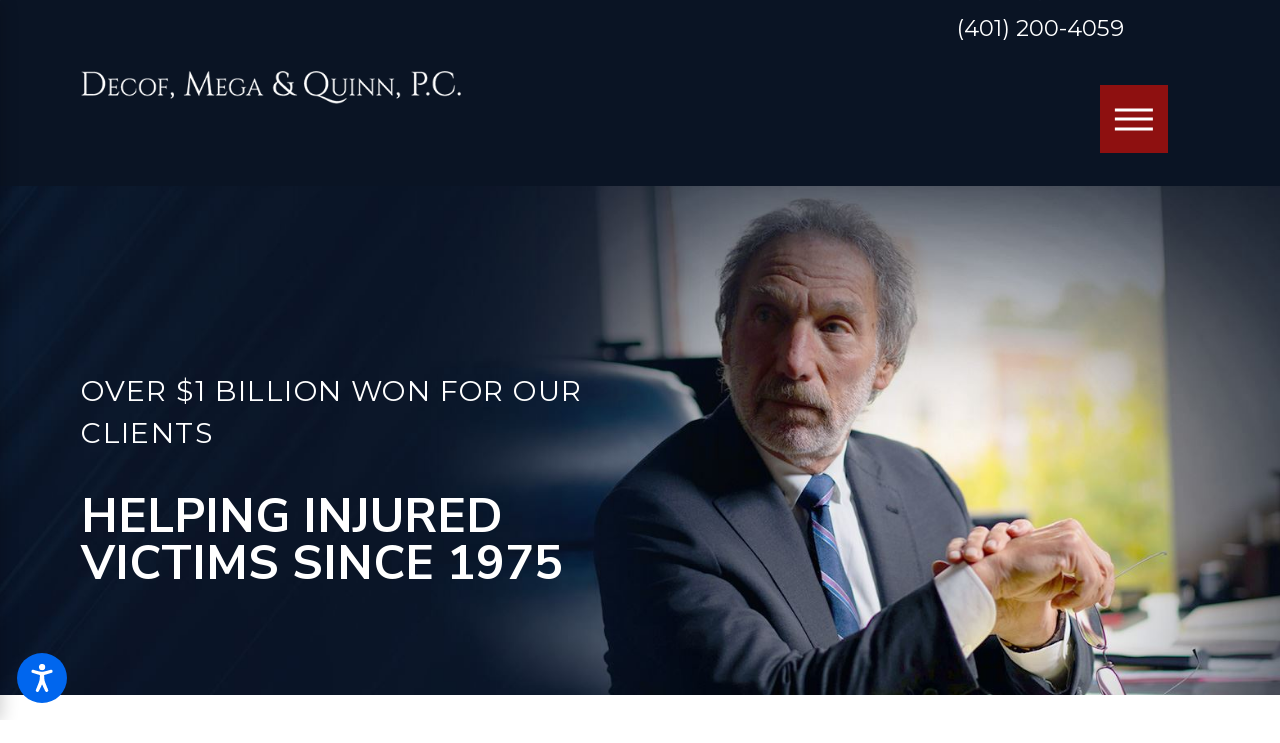

--- FILE ---
content_type: text/html; charset=utf-8
request_url: https://www.decof.com/catastrophic-injury/
body_size: 32361
content:
<!DOCTYPE html>
<html lang="en" data-anim="1" data-prlx="1" data-flr="1" data-i="7wu5ckv83ui" data-is="o5gppr8an1d" data-gmap="AIzaSyD-kHoFWYx-03WqEHRM1n3_hte8snhVyW0" data-sa="v3CqzT0ttNUcoxiuMsCUyDlyNPP6U0A1xep70C6QUNSlo%2Beabe3C9LA7Yre76zljZigkxBMXyRm14vsW8IkCw1kG88Zd%2Fx9QDH%2FlVElYMXc3ZZ7I6jVYExad8PY41rbY%2FiAjsk5WHgLt8fvzNIAaquAoQaOwn5nOuP7f%2FGkaZfqr52pP">
<head>
	<title>Rhode Island Catastrophic Injury Lawyer | Decof, Mega & Quinn, P.C.</title>
	<link rel="canonical" href="https://www.decof.com/catastrophic-injury/"/>
	<meta content="text/html; charset=utf-8" http-equiv="Content-Type"/>
	<meta content="initial-scale=1" name="viewport"/>
	<meta http-equiv="X-UA-Compatible" content="IE=edge,chrome=1"/>
	<meta name="description" content="After a serious injury, the road to recovery may be long and difficult. Our catastrophic injury attorney is ready to help. Over $1 billion won. Free consultations."/>
	<meta property="og:type" content="website"/>
	<meta property="og:site_name" content="Decof, Mega & Quinn, P.C."/>
	<meta property="og:url" content="https://www.decof.com/catastrophic-injury/"/>
	<meta property="og:image" content="https://www.decof.com/assets/Social-Share.jpg"/>
	<meta name="twitter:card" content="summary_large_image"/>
	<meta name="twitter:image" content="https://www.decof.com/assets/Social-Share.jpg"/>
	<meta property="article:publisher" content="https://www.facebook.com/DecofDecofandBarry/"/>
	<meta name="google-site-verification" content="8lv5DjUDm8nkXorwqnG-ZSbXKHlDvAKod7DzMJv98Cw"/>
	<meta name="msvalidate.01" content="8CA9992E35EABDFFD36F4A8C0CEEA40B"/>
	<style type="text/css">html{font-size:calc(15px + (18 - 15) * ((100vw - 1601px) / (1920 - 1601)));}*,::before,::after{box-sizing:border-box;}button{margin:0;padding:0;border:none;outline:none;cursor:pointer;font-size:inherit;line-height:inherit;font-family:inherit;background-color:transparent;}html{border:0px;}body{margin:0px;padding:0px;}section{position:relative;overflow:hidden;}[class*="mn_"]{width:100%;max-width:100%;margin:0 auto;position:relative;padding-left:calc((20 * 1px) + (122 - 20) * ((100vw - 320px) / (1920 - 320)));padding-right:calc((20 * 1px) + (122 - 20) * ((100vw - 320px) / (1920 - 320)));}.mn_wd{max-width:calc(91.222rem + calc((20 * 1px) + (122 - 20) * ((100vw - 320px) / (1920 - 320))) * 2);}.mn_tn{max-width:calc(65.556rem + calc((20 * 1px) + (122 - 20) * ((100vw - 320px) / (1920 - 320))) * 2);}html:not(.cms-content) .el-tab-box .el-tab-panel:not(.active),html:not(.cms-content) .el-tab-box .el-panel:not(.active){display:none;visibility:hidden;}ol,ul{list-style:none;padding:0;margin:0;}img{border:none;max-width:100%;}button{border:0px;}a{text-decoration:none;}a[href^=tel]{cursor:default;}icon svg,svg[data-use]{height:1em;width:1em;fill:currentcolor;}.ta_r svg:not(.g-sa){margin-left:auto;margin-right:0;}svg use:empty{display:none;}[data-src],[data-bg],[data-src].loading,[data-bg].loading,picture.loading img{filter:blur(3px);-webkit-filter:blur(3px);opacity:0;transition:none !important;}img{transition:opacity .5s ease 1s, filter .5s ease 1s !important;}.blk{display:block;}.rlt,.psu-bfr,.psu-aft,.bg-bx{position:relative;z-index:1;}.psu-bfr::before,.psu-aft::after,.bg-bx::before{content:'';position:absolute;width:100%;height:100%;top:0;left:0;z-index:-1;}#HeaderZone{z-index:10;position:relative;}.half,.col-50-50 > *{width:50%;}.hdr .mnu-btn{display:none;width:4em;height:4em;position:relative;cursor:pointer;}.hdr .mnu-btn.mbl{position:fixed;top:1em;left:1em;z-index:3;transition:transform .3s ease 0s;transform:translate(0,0);}.hdr .mnu-btn span{position:absolute;width:2.25em;height:3px;top:50%;left:50%;transition:background-color .3s ease 0s;transform:translate(-50%,-50%);}.hdr .mnu-btn span:first-of-type{margin-top:0.556em;}.hdr .mnu-btn span:last-of-type{margin-top:-0.556em;}.ui-scroll{overflow:auto;}.btn{position:relative;text-align:center;overflow:hidden;display:inline-block;align-items:center;}.ta_c{text-align:center;}[class*="flx"]{align-items:stretch;align-content:space-around;display:flex;}.f_rev{flex-direction:row-reverse;}[class*="flx"] .fit{flex:0 0 auto;}[class*="flx"] .ato{flex:1 1 auto;}[class*="flx"] .str{align-self:stretch;}.f_r{justify-content:flex-end;}.f_l{justify-content:flex-start;}.f_c{justify-content:center;}.f_sb{justify-content:space-between;}.f_c{justify-content:center;}body .f_m{align-items:center;}.f_clm{flex-direction:column;}.pnl-grp .lt-bg,.pnl-grp .dk-bg{background-color:transparent;}.pnl-grp > .bx > section + section{padding-top:0 !important;}.acc-opt.v1 .acc-mnu{visibility:hidden;transform:translateX(-100%);position:fixed;}.acc-opt.v1 .fltr{position:fixed;width:1rem !important;height:1rem !important;font-size:50px;bottom:1rem;right:1rem;opacity:1;z-index:2;}.acc-opt.v1 .fltr circle{fill:#0066EE;}.acc-opt.v1 .fltr path{fill:#fff;}.bg-wrp{position:absolute;top:0;left:0;width:100%;height:100%;}.img-bg{position:absolute;left:0;top:0;width:100%;height:100%;overflow:hidden;pointer-events:none;}.img-bg img{position:relative;left:50%;top:50%;width:auto;height:auto;min-width:calc(100% + 2px);min-height:calc(100% + 2px);transform:translate(-50%,-50%);pointer-events:none;}[data-role="scroller"] [data-role="container"]{position:relative;overflow:hidden;}[data-role="scroller"] [data-role="list"]{flex-wrap:nowrap !important;position:relative;transition:transform .6s ease 0s, margin .6s ease 0s;}[data-role="scroller"] [data-role="item"]{flex:0 0 auto !important;transition:opacity .6s ease 0s;}picture img[src*=".jpg"],picture img.static-map{object-fit:cover;}.full{width:100%;}.shf-r .mn_wd:not(.no-shf) .f_sb > .half:last-child,.shf-r .mn_wd:not(.no-shf) .f_rev.f_sb > .half:first-child{width:calc( 50% + (calc((20 * 1px) + (122 - 20) * ((100vw - 320px) / (1920 - 320))) / 2));}[class*='flx'][class*='-grd'] > li.fourth{max-width:calc(25% - 1.889rem);}.fourth{width:25%;}.third{width:33.333%;}[data-role="scroller"] [data-role="arrows"] > *:nth-child(n+2){margin-left:1rem;}[data-role="scroller"] [data-role="thumbList"] button{transition:width .3s ease 0s, border-radius .3s ease 0s;display:block;width:0.556rem;height:0.556rem;border-radius:50%;padding:0;border:solid 1px #BCA782;}[data-role="scroller"] [data-role="arrows"] svg{font-size:1.4em;transition:color .3s ease 0s;}[data-role="scroller"] [data-role="thumbList"] button:hover,[data-role="scroller"] [data-role="thumbList"] button:focus,[data-role="scroller"] [data-role="thumbList"] button.s-active{width:1.778rem;border-radius:0.3rem;}[class*='flx'][class*='-grd'] > li.third{max-width:calc(33.333% - 1.889rem);}@media screen and (min-width: 1281px){.hdr .nv{display:flex;visibility:visible;}.hdr .nv .mnu-nv,.hdr .nv .el-tab.lvl-1{display:none;}.hdr .mnu-btn.dkp{display:none;}[class*="ato-sz"][class*="flx-"][class*='-grd'] > li:nth-last-of-type(3n):first-of-type{width:calc(var(--third) - var(--grd-sp));}}@media screen and (max-width: 1600px){html{font-size:calc(15px + (18 - 15) * ((100vw - 1281px) / (1600 - 1281)));}html main br{display:none;}}@media screen and (max-width: 1280px){html{font-size:calc(14px + (17 - 14) * ((100vw - 801px) / (1280 - 801)));}.hdr .mnu-btn.dkp{display:block;}.hdr .nv{display:none;}.hd-1280{display:none !important;}}@media screen and (max-width: 1024px){.hd-1024{display:none !important;}section[class*="pd_v"]{padding-top:0!important;padding-bottom:0!important;}[class*="mn_"]{padding-left:0 !important;padding-right:0 !important;}[class*='flx'][class*="-ato-rsp"],[class*='flx'][class*="-blk-1024"]{display:block;}[class*='flx'][class*="-ato-rsp"] > ul,[class*='flx'][class*="-ato-rsp"] > li,[class*='flx'][class*="-ato-rsp"] > header,[class*='flx'][class*="-ato-rsp"] > div,[class*='flx'][class*="-ato-rsp"] > picture:not([class*="rsp_img"]),[class*='flx'][class*="-blk-1024"] > ul:not([class*="-grd"]):not([class*="rsp_img"]),[class*='flx'][class*="-blk-1024"] > li:not([class*="-grd"]):not([class*="rsp_img"]),[class*='flx'][class*="-blk-1024"] > header:not([class*="-grd"]):not([class*="rsp_img"]),[class*='flx'][class*="-blk-1024"] > div:not([class*="-grd"]):not([class*="rsp_img"]),[class*='flx'][class*="-blk-1024"] > picture:not([class*="-grd"]):not([class*="rsp_img"]){width:100% !important;margin-left:0 !important;margin-right:0 !important;max-width:100% !important;}.f_sb[class*="-ato-rsp"] > ul,.f_sb[class*="-ato-rsp"] > header,.f_sb[class*="-ato-rsp"] > div,.f_sb[class*="-ato-rsp"] > picture,.f_sb[class*='flx'][class*="-ato-rsp"] > ul,.f_sb[class*='flx'][class*="-ato-rsp"] > header,.f_sb[class*='flx'][class*="-ato-rsp"] > div,.f_sb[class*='flx'][class*="-ato-rsp"] > picture,.f_is-olp[class*='flx'][class*="-ato-rsp"] > ul,.f_is-olp[class*='flx'][class*="-ato-rsp"] > header,.f_is-olp[class*='flx'][class*="-ato-rsp"] > div,.f_is-olp[class*='flx'][class*="-ato-rsp"] > picture{width:100% !important;}.rsp_pd-h{padding-left:calc((20 * 1px) + (122 - 20) * ((100vw - 320px) / (1920 - 320))) !important;padding-right:calc((20 * 1px) + (122 - 20) * ((100vw - 320px) / (1920 - 320))) !important;}.rsp_pd{padding:calc((50 * 1px) + (140 - 50) * ((100vw - 320px) / (1920 - 320))) calc((20 * 1px) + (122 - 20) * ((100vw - 320px) / (1920 - 320))) !important;}.ta_c-1024 [class*="flx"],[class*="flx"].ta_c-1024{justify-content:center;}.ta_c-1024{text-align:center !important;}}@media screen and (max-width: 800px){html{font-size:calc(16px + (18 - 16) * ((100vw - 501px) / (800 - 501)));}.hdr .mnu-btn.mbl{display:block;}.hdr .mnu-btn.dkp{display:none !important;}[class*='flx'][class*="-blk-800"]{display:block;}[class*='flx'][class*="-blk-800"] > ul:not([class*="-grd"]):not([class*="rsp_img"]),[class*='flx'][class*="-blk-800"] > li:not([class*="-grd"]):not([class*="rsp_img"]),[class*='flx'][class*="-blk-800"] > header:not([class*="-grd"]):not([class*="rsp_img"]),[class*='flx'][class*="-blk-800"] > div:not([class*="-grd"]):not([class*="rsp_img"]),[class*='flx'][class*="-blk-800"] > picture:not([class*="-grd"]):not([class*="rsp_img"]){width:100% !important;margin-left:0 !important;margin-right:0 !important;}}@media screen and (max-width: 500px){html{font-size:calc(15px + (17 - 15) * ((100vw - 320px) / (500 - 320)));}.hd-500{display:none !important;}}@media screen and (min-width: 359px) and (max-width: 360px){html{font-size:15.444px;}.bg-wrp,.btn.v1 svg,.btn.v2 svg{display:none !important;}}</style>
	<style type="text/css">fieldset{border:none;padding:0;margin:0;}fieldset{min-inline-size:auto;}fieldset li label{display:block;font-size:14px;text-align:left;transition:color .3s ease 0s;}input,textarea,select{border:0;width:100%;height:100%;outline:none;color:inherit;font-size:inherit;font-weight:normal;font-family:inherit;line-height:inherit;text-transform:none;background-color:transparent;line-height:1.2;}.validation{right:0;top:100%;opacity:0;z-index:2;display:block;font-size:.8em;padding:0.5em 1em;position:absolute;visibility:hidden;white-space:nowrap;transition:opacity .3s ease 0s, visibility 0s ease 0s;}.input-text{width:100%;font-size:100%;text-align:left;padding:0.4rem 0.5rem 0.1rem;border-width:1px;border-style:solid;border-radius:0rem;background-clip:padding-box !important;transition:background-color .3s ease 0s, border-color .3s ease 0s, color .3s ease 0s;}.overlap .hdr{background-color:transparent;}.overlap #HeaderZone{position:absolute;width:100%;top:0;left:0;}.pd_bt-30{padding-bottom:calc(1rem * .6);}.pd_bt{padding-bottom:1rem;}.pd_bt-90{padding-bottom:calc(1rem * 1.8);}.pd_tp-20{padding-top:calc(1rem * .4);}.pd_tp-30{padding-top:calc(1rem * .6);}.pd_tp{padding-top:1rem;}.mrg_bt{margin-bottom:calc((30 * 1px) + (45 - 30) * ((100vw - 320px) / (1920 - 320)));}.mrg_tp-30{margin-top:calc(calc((30 * 1px) + (45 - 30) * ((100vw - 320px) / (1920 - 320))) * .6);}.mrg_bt-40{margin-bottom:calc(calc((30 * 1px) + (45 - 30) * ((100vw - 320px) / (1920 - 320))) * .8);}.mrg_lt-40{margin-left:calc(1rem * .8);}.mrg_lt-30{margin-left:calc(1rem * .6);}.mrg_lt{margin-left:1rem;}.mrg_lt-90{margin-left:calc(1rem * 1.8);}.mrg_rt-30{margin-right:calc(1rem * .6);}.mrg_rt-90{margin-right:calc(1rem * 1.8);}.mrg_tp-20{margin-top:calc(calc((30 * 1px) + (45 - 30) * ((100vw - 320px) / (1920 - 320))) * .4);}.mrg_bt-20{margin-bottom:calc(calc((30 * 1px) + (45 - 30) * ((100vw - 320px) / (1920 - 320))) * .4);}.mrg_bt-10{margin-bottom:calc(calc((30 * 1px) + (45 - 30) * ((100vw - 320px) / (1920 - 320))) * .2);}.mrg_tp-60{margin-top:calc(calc((30 * 1px) + (45 - 30) * ((100vw - 320px) / (1920 - 320))) * 1.2);}.pd_h-10{padding-left:calc(calc((20 * 1px) + (122 - 20) * ((100vw - 320px) / (1920 - 320))) * .2);padding-right:calc(calc((20 * 1px) + (122 - 20) * ((100vw - 320px) / (1920 - 320))) * .2);}.pd_h-20{padding-left:calc(calc((20 * 1px) + (122 - 20) * ((100vw - 320px) / (1920 - 320))) * .4);padding-right:calc(calc((20 * 1px) + (122 - 20) * ((100vw - 320px) / (1920 - 320))) * .4);}.pd_h-30{padding-left:calc(calc((20 * 1px) + (122 - 20) * ((100vw - 320px) / (1920 - 320))) * .6);padding-right:calc(calc((20 * 1px) + (122 - 20) * ((100vw - 320px) / (1920 - 320))) * .6);}.pd_v-10{padding-top:calc(calc((50 * 1px) + (140 - 50) * ((100vw - 320px) / (1920 - 320))) * .2);padding-bottom:calc(calc((50 * 1px) + (140 - 50) * ((100vw - 320px) / (1920 - 320))) * .2);}.pd_v-20{padding-top:calc(calc((50 * 1px) + (140 - 50) * ((100vw - 320px) / (1920 - 320))) * .4);padding-bottom:calc(calc((50 * 1px) + (140 - 50) * ((100vw - 320px) / (1920 - 320))) * .4);}.pd_v-30{padding-top:calc(calc((50 * 1px) + (140 - 50) * ((100vw - 320px) / (1920 - 320))) * .6);padding-bottom:calc(calc((50 * 1px) + (140 - 50) * ((100vw - 320px) / (1920 - 320))) * .6);}.pd_v-40{padding-top:calc(calc((50 * 1px) + (140 - 50) * ((100vw - 320px) / (1920 - 320))) * .8);padding-bottom:calc(calc((50 * 1px) + (140 - 50) * ((100vw - 320px) / (1920 - 320))) * .8);}.pd_v{padding-top:calc((50 * 1px) + (140 - 50) * ((100vw - 320px) / (1920 - 320)));padding-bottom:calc((50 * 1px) + (140 - 50) * ((100vw - 320px) / (1920 - 320)));}.sd-zn > * + *,.cnt-zn > * + *{margin-top:calc(calc((30 * 1px) + (45 - 30) * ((100vw - 320px) / (1920 - 320))) * 2);}.hdr .lg-bx{margin-right:6.278rem;}.hdr.v2 .lg-bx{margin-right:1.278rem;}.hdr .tp-lg{max-width:calc((250 * 1px) + (341 - 250) * ((100vw - 320px) / (1920 - 320)));}.dk-lg,.lt-lg{display:none;}.dk-bg .lt-lg{display:block;}.hdr .scd-nav a,.hdr .nv ul li a{outline:none;line-height:1.2;font-size:1rem;font-weight:500;text-transform:uppercase;}.hdr.v1 .btn-con{margin-left:2.5rem;}.btn.v1{z-index:1;overflow:hidden;text-align:center;display:inline-flex;align-items:center;padding:0.589em 1.189em 0.589em 1.189em;box-shadow:0.2em 0.2em 1em rgb(0 0 0 / 0%);transition:background-color 0.3s ease 0s, color 0.3s ease 0s;}.btn.v1::before{content:'';position:absolute;height:100%;width:calc(100% - 2.278rem);top:0%;left:0%;transition:width 0.3s ease 0s;}.btn.v2{z-index:1;overflow:hidden;text-align:center;display:inline-flex;align-items:center;padding:0.589em 1.189em 0.589em 1.189em;box-shadow:0.2em 0.2em 1em rgb(0 0 0 / 0%);transition:background-color 0.3s ease 0s, color 0.3s ease 0s;}.btn.v1 span{top:1px;flex:1 1 auto;position:relative;}.btn.v2 span{top:1px;flex:1 1 auto;position:relative;}.btn.v1 svg{display:block;flex:0 0 auto;position:relative;color:currentColor;font-size:1.794rem;margin-left:0.611rem;transition:transform 0.3s ease 0.1s;width:1.778rem;height:1.778rem;}.btn.v2 svg{display:block;flex:0 0 auto;position:relative;color:currentColor;font-size:1.794rem;margin-left:0.611rem;transition:transform 0.3s ease 0.1s;width:1.778rem;height:1.778rem;}.btn.v2::before{content:'';position:absolute;height:100%;width:calc(100% - 2.278rem);top:0%;left:0%;transition:width 0.3s ease 0s;border:solid 2px;}.hdr nav ul li:last-child{padding-right:0;}.hdr .scd-nav a,.hdr .nv ul li a{outline:none;line-height:1.2;font-size:1rem;font-weight:500;text-transform:uppercase;}.hdr .nv .el-tab{outline:none;font-size:1.1em;transition:transform .3s ease 0s, color .3s ease 0s;}.fly-nv{position:relative;width:100%;}[class*='flx'][class*='-grd']{flex-wrap:wrap;position:relative;width:calc(100% + 1.889rem);left:calc(1.889rem * -.5);margin-top:calc( 1.889rem * -.5);margin-bottom:calc( 1.889rem * -.5);}[class*='flx'][class*='-grd'] > li{margin:calc((1.889rem - 0.111rem) * .5);flex:1 1 auto;}[class*='flx'][class*='-grd'] > li.fit{flex:0 1 auto;}[class*="pd-h-"]{width:100%;display:block;}[class*="pd-h-"]::after{content:'';display:block;width:100%;}[class*="pd-h-"][class*="-50"]::after{padding-bottom:50%;}picture img[src*=".png"]:not(.static-map){object-fit:contain;}.img img{position:absolute;width:100%;height:100%;left:0;top:0;}.pop{position:fixed;top:0;left:0;width:100%;height:100%;opacity:0;z-index:15;margin:0 !important;pointer-events:none;transform:translateX(-100%);transition:opacity .3s ease 0s, transform .3s ease 0s, visibility 0s ease .3s;}.cnt-stl > p + p{margin-top:2.4rem;}.cnt-stl > *:last-child{margin-bottom:0;}.f_sb > .three-fifths{width:calc( 60% - ( 5.6% * 1.333 ) );}.three-fifths{width:60%;}.f_sb > .two-fifths{width:calc( 40% - ( 5.6% * .6667 ) );}.two-fifths{width:40%;}.blg-sys.v1 .pst-pg li:first-of-type .btn.v1 svg{transform:translateX(0rem) scaleX(-1);}.dk-bg{background-color:#0A1424;color:#FFFFFF;}@media screen and (min-width: 1025px){.hdr .tp-br{padding-right:0;}.hdr.v1 .fnt_phn{margin-left:6.833rem;}.hlf-sm{width:41.8%;}.hlf-lt-sm{width:45%;left:0;}[class*="shf"] [class*="mn_"]:not(.mn_tn):not(.no-shf){max-width:calc(91.222rem + calc((20 * 1px) + (122 - 20) * ((100vw - 320px) / (1920 - 320))) * 4);}.shf-r [class*="mn_"]:not(.no-shf){margin-right:0;padding-right:0;}.shf-l [class*="mn_"]:not(.no-shf){margin-left:0;padding-left:0;}.hdr.v1 .tp-br{margin-right:2.6rem;}}@media screen and (min-width: 1441px){.hdr .nv{padding-top:0;padding-bottom:0;display:flex;visibility:visible;}.hdr .nv .mnu-nv,.hdr .nv .el-tab.lvl-1,.hdr .mbl-qk-lnks{display:none;}.hdr .fly-nv{min-width:20rem;max-height:30rem;position:absolute;left:0;top:100%;opacity:0;visibility:hidden;overflow:auto;display:block !important;transition:visibility .3s ease 0s, opacity .3s ease 0s !important;}}@media screen and (max-width: 1440px){.hdr .mnu-btn.dkp{display:block;}.hdr .nv{display:block;position:fixed;width:100%;height:100vh;left:0;top:0;z-index:2;overflow:auto;padding-bottom:4em;transform:translateX(-100%);transition:transform .3s ease 0s, visibility 0s ease .3s;box-shadow:0.1em 0.1em 1em rgba(0, 0, 0, .2);}.hdr .nv > ul{width:94%;max-width:30em;margin-left:auto;margin-right:auto;}.hdr .nv > ul:not(.mnu-nv){display:block;}}@media screen and (max-width: 1440px) and (min-width: 801px){.hdr .tp-br,.hdr .nv-bx{justify-content:flex-end;padding-right:0 !important;}}@media screen and (min-width: 1349px) and (max-width: 1350px){.hdr .lg-bx,.btn svg{display:none !important;}.anm_img img,.anm_seq-imgs > picture img,.anm_hlf-lt,.anm_hlf-rt,.anm_hlf-up,.anm_hlf-dn,.anm_seq-lst > li,.anm_seq-itm > *{opacity:1;transform:none;}.img img,.img-bg img{display:none;}.btn.v1::before,.btn.v2::before{width:100% !important;}}@media screen and (max-width: 1024px) and (min-width: 801px){.hdr .lg-bx{padding-right:0 !important;margin-right:0;}}@media screen and (max-width: 800px){.hdr .tp-lg{margin-left:auto;margin-right:auto;}[data-role="scroller"] [class*='-grd'][data-role="list"].sl_itm-100-800 [data-role="item"]{max-width:calc(100% - 1.889rem) !important;}[data-role="scroller"] [data-role="list"].sl_itm-100-800 [data-role="item"]{width:100% !important;}}@media screen and (max-width: 500px){.hdr .tp-lg{margin-left:5em;}}</style>
	<style type="text/css">@import url('https://fonts.googleapis.com/css?family=Montserrat|Nunito+Sans:700&display=block');:root{--fnt-t:'Nunito Sans', sans-serif;--fnt-m:'Montserrat', sans-serif;--fnt-cnt-s:1rem;--fnt-cnt-lh:1.9;--fnt-pl-s:1.111rem;--fnt-pl-s-mtp-500:0.85;--fnt-t-big-ff:'Nunito Sans', serif;--fnt-t-big-s:6.667rem;--fnt-t-big-lh:1.022;--fnt-t-big-ls:0.05em;--fnt-t-big-w:400;--fnt-t-big-tt:uppercase;--fnt-t-big-sub-ff:'Montserrat', sans-serif;--fnt-t-big-sub-s:2.222rem;--fnt-t-big-sub-lh:1.2;--fnt-t-big-sub-ls:0em;--fnt-t-big-sub-w:400;--fnt-t-big-sub-tt:uppercase;--fnt-t-co-ff:'Nunito Sans', serif;--fnt-t-co-s:4.889rem;--fnt-t-co-lh:1;--fnt-t-co-ls:0em;--fnt-t-co-w:400;--fnt-t-co-tt:uppercase;--fnt-t-co-b-ff:'Montserrat', sans-serif;--fnt-t-co-b-s:0.873em;--fnt-t-co-b-lh:1;--fnt-t-co-b-ls:0em;--fnt-t-co-b-w:400;--fnt-t-co-b-tt:none;--fnt-t-1-ff:'Nunito Sans', serif;--fnt-t-1-s:3.333rem;--fnt-t-1-lh:1.333;--fnt-t-1-ls:0.05em;--fnt-t-1-w:400;--fnt-t-1-tt:uppercase;--fnt-t-2-ff:'Montserrat', sans-serif;--fnt-t-2-s:1.667rem;--fnt-t-2-lh:1.5;--fnt-t-2-ls:0.05em;--fnt-t-2-w:400;--fnt-t-2-tt:uppercase;--fnt-t-3-ff:'Montserrat', sans-serif;--fnt-t-3-s:1.667rem;--fnt-t-3-lh:1.5;--fnt-t-3-ls:0em;--fnt-t-3-w:400;--fnt-t-3-tt:none;--fnt-t-4-ff:'Montserrat', sans-serif;--fnt-t-4-s:1.333rem;--fnt-t-4-lh:1.2;--fnt-t-4-ls:0em;--fnt-t-4-w:400;--fnt-t-4-tt:none;--fnt-t-5-ff:'Montserrat', sans-serif;--fnt-t-5-s:1.111rem;--fnt-t-5-lh:1.5;--fnt-t-5-ls:0.1em;--fnt-t-5-w:400;--fnt-t-5-tt:uppercase;--fnt-t-6-ff:'DM Sans', sans-serif;--fnt-t-6-s:1.111rem;--fnt-t-6-lh:1.5;--fnt-t-6-ls:0em;--fnt-t-6-w:400;--fnt-t-6-tt:none;--fnt-qte-ff:'Nunito Sans', serif;--fnt-qte-s:1.944rem;--fnt-qte-lh:1.917;--fnt-qte-ls:0em;--fnt-qte-w:400;--fnt-qte-tt:none;--fnt-qte-fs:none;--fnt-phn-ff:'Montserrat', sans-serif;--fnt-phn-s:1.667rem;--fnt-phn-lh:1;--fnt-phn-ls:0em;--fnt-phn-w:400;--btn-v1-ff:'Montserrat', sans-serif;--btn-v1-s:1.111rem;--btn-v1-lh:1.2;--btn-v1-ls:0.1em;--btn-v1-w:400;--btn-v1-tt:capitalize;--btn-v2-ff:'DM Sans', sans-serif;--btn-v2-s:1.111rem;--btn-v2-lh:1.2;--btn-v2-ls:0.1em;--btn-v2-w:400;--btn-v2-tt:capitalize;--fnt-frm-ff:'DM Sans', sans-serif;--fnt-frm-lh:1.2;--fnt-frm-ls:0em;--fnt-frm-w:400;--fnt-frm-tt:none;}body{font-family:'DM Sans', sans-serif;line-height:var(--fnt-cnt-lh);}[class*="fnt_t-"]{display:block;font-style:normal;}h1,h2,h3,h4,h5,h6{margin:0;}.fnt_phn{font-family:var(--fnt-phn-ff);font-size:var(--fnt-phn-s);letter-spacing:var(--fnt-phn-ls);line-height:var(--fnt-phn-lh);font-weight:var(--fnt-phn-w);}.fnt_t-big{font-family:var(--fnt-t-big-ff);font-size:var(--fnt-t-big-s);letter-spacing:var(--fnt-t-big-ls);line-height:var(--fnt-t-big-lh);font-weight:var(--fnt-t-big-w);text-transform:var(--fnt-t-big-tt);word-break:unset;}.fnt_t-big-s{font-family:var(--fnt-t-big-sub-ff);font-size:var(--fnt-t-big-sub-s);letter-spacing:var(--fnt-t-big-sub-ls);line-height:var(--fnt-t-big-sub-lh);font-weight:var(--fnt-t-big-sub-w);text-transform:var(--fnt-t-big-sub-tt);word-break:break-word;}h1,.fnt_t-1,section header > :first-child:not(a){font-family:var(--fnt-t-1-ff);font-size:var(--fnt-t-1-s);letter-spacing:var(--fnt-t-1-ls);line-height:var(--fnt-t-1-lh);font-weight:var(--fnt-t-1-w);text-transform:var(--fnt-t-1-tt);word-break:break-word;}h2,h3,.fnt_t-2,section header > *:nth-child(2):not(p),aside header > *:first-child:not(a){font-family:var(--fnt-t-2-ff);font-size:var(--fnt-t-2-s);letter-spacing:var(--fnt-t-2-ls);line-height:var(--fnt-t-2-lh);font-weight:var(--fnt-t-2-w);text-transform:var(--fnt-t-2-tt);}.fnt_t-3{font-family:var(--fnt-t-3-ff);font-size:var(--fnt-t-3-s);letter-spacing:var(--fnt-t-3-ls);line-height:var(--fnt-t-3-lh);font-weight:var(--fnt-t-3-w);text-transform:var(--fnt-t-3-tt);}.fnt_t-4,.cnt-stl h4{font-family:var(--fnt-t-4-ff);font-size:var(--fnt-t-4-s);letter-spacing:var(--fnt-t-4-ls);line-height:var(--fnt-t-4-lh);font-weight:var(--fnt-t-4-w);text-transform:var(--fnt-t-4-tt);}.fnt_t-5,.cnt-stl h5{font-family:var(--fnt-t-5-ff);font-size:var(--fnt-t-5-s);letter-spacing:var(--fnt-t-5-ls);line-height:var(--fnt-t-5-lh);font-weight:var(--fnt-t-5-w);text-transform:var(--fnt-t-5-tt);}.fnt_t-6,.cnt-stl h6{font-family:var(--fnt-t-6-ff);font-size:var(--fnt-t-6-s);letter-spacing:var(--fnt-t-6-ls);line-height:var(--fnt-t-6-lh);font-weight:var(--fnt-t-6-w);text-transform:var(--fnt-t-6-tt);}.btn.v1{font-family:var(--btn-v1-ff);font-size:var(--btn-v1-s);letter-spacing:var(--btn-v1-ls);line-height:var(--btn-v1-lh);font-weight:var(--btn-v1-w);text-transform:var(--btn-v1-tt);}.btn.v2{font-family:var(--btn-v2-ff);font-size:var(--btn-v2-s);letter-spacing:var(--btn-v2-ls);line-height:var(--btn-v2-lh);font-weight:var(--btn-v2-w);text-transform:var(--btn-v2-tt);}@media screen and (max-width: 1600px){.fnt_t-big{font-size:calc(6.667rem * 0.85);}h1,.fnt_t-1,section header > :first-child:not(a){font-size:calc(3.333rem * .95);}}@media screen and (max-width: 1280px){.fnt_t-big{font-size:calc(6.667rem * 0.75);}h1,.fnt_t-1,section header > :first-child:not(a){font-size:calc(3.333rem * .9);}.fnt_phn{font-size:calc(1.667rem * 0.8);}}@media screen and (max-width: 800px){.fnt_t-big{font-size:calc(6.667rem * 0.65);}.fnt_t-2{font-size:calc(1.667rem * 0.9);}h1,.fnt_t-1,section header > :first-child:not(a):not(.fnt_t-big){font-size:calc(3.333rem * 0.8);}.fnt_phn{font-size:calc(1.667rem * 0.75);}}@media screen and (max-width: 500px){.fnt_t-big{font-size:calc(6.667rem * 0.4);}h1,.fnt_t-1,section header > :first-child:not(a):not(.fnt_t-big){font-size:calc(3.333rem * 0.7);}.fnt_t-2{font-size:calc(1.667rem * 0.8);}.fnt_phn{font-size:calc(1.667rem * 0.7);}.fnt_t-4,.cnt-stl h4{font-size:calc(1.333rem * 0.9);}}@media screen and (max-width: 380px){.fnt_t-big{font-size:calc(6.667rem * 0.4);}}</style>
	<style type="text/css">:root{--buttons:#8E1010;--secondary:#7F9CC7;--accent:#7F9CC7;--accent-alt:#F2F2F2;--link-alt:#FFFFFF;--main-bg-alt:#0A1424;--link:#7F9CC7;--inner-bg-alt:#17315A;--primary:#17315A;--main-bg:#FFFFFF;--inner-bg:#F8F8F8;--text:#707070;--primary-alt:#FFFFFF;--black:#0A1424;--secondary-alt:#7F9CC7;--text-alt:#FFFFFF;}.dk-bg{background-color:#17283C;color:var(--text-alt);}.lt-bg a,.dk-bg .bg-bx.ulk-bg a{color:var(--link);}.sd-zn .lt-bg,.cnt-zn .lt-bg,.lt-bg .bg-bx.lk-bg::before,.dk-bg .bg-bx.ulk-bg::before{background-color:var(--main-bg);}.lt-bg .bg-bx.lk-bg,.dk-bg .bg-bx.ulk-bg{color:var(--text);}.lt-bg a.clr-swp,.dk-bg .bg-bx.ulk-bg a.clr-swp{color:var(--text);}.dk-bg a,.lt-bg .bg-bx.ulk-bg a{color:var(--link-alt);}.dk-bg a.clr-swp,.lt-bg .bg-bx.ulk-bg a.clr-swp{color:var(--text-alt);}.dk-bg [class*="bdr_"],.lt-bg .bg-bx.ulk-bg [class*="bdr_"]{border-color:rgba(255,255,255,0.4);}body .dk-bg .btn.v2,body .lt-bg .ulk-bg .btn.v2{color:var(--text-alt);}body .dk-bg .btn.v2::before,body .lt-bg .ulk-bg .btn.v2::before{border-color:var(--text-alt);}body .dk-bg .btn.v2 svg,body .lt-bg .ulk-bg .btn.v2 svg{fill:var(--text-alt);}.dk-bg .clr-lnk,.lt-bg .bg-bx.ulk-bg .clr-lnk{color:var(--link-alt);}.dk-bg .btn-clr,.lt-bg .bg-bx.ulk-bg .btn-clr{background-color:var(--buttons);color:var(--text-alt);}.lt-bg.hdr .mnu-btn.mbl > span,.dk-bg.hdr .mnu-btn.mbl > span{background-color:var(--text-alt);}.dk-bg .fnt_tc-2,.dk-bg .cnt-stl h2,.dk-bg .cnt-stl h3,.lt-bg .bg-bx.ulk-bg .fnt_tc-2,.lt-bg .bg-bx.ulk-bg h2,.lt-bg .bg-bx.ulk-bg h3,section.dk-bg header > *:nth-child(2):not(p),section.lt-bg .bg-bx.ulk-bg header > *:nth-child(2):not(p){color:var(--primary-alt);}.dk-bg .fnt_tc-big,.lt-bg .bg-bx.ulk-bg .fnt_tc-big{color:var(--primary-alt);}.dk-bg .cnt-stl h4,.dk-bg .fnt_tc-4,.lt-bg .bg-bx.ulk-bg h4,.lt-bg .bg-bx.ulk-bg .fnt_tc-4{color:var(--secondary-alt);}body .lt-bg .btn.v1,body .dk-bg .btn.v1{color:var(--text-alt);}body .dk-bg .btn.v1 svg,body .lt-bg .ulk-bg .btn.v1 svg{fill:var(--text-alt);}body .lt-bg .btn.v1::before,body .dk-bg .btn.v1::before{background-color:var(--buttons);}.dk-bg::before{content:'';position:absolute;top:0;left:0;height:100%;width:100%;background-repeat:repeat;background-size:auto;background-image:url(/assets/pattern.png);opacity:1;z-index:0;pointer-events:none;}.lt-bg h1,.lt-bg .fnt_tc-1,.dk-bg .bg-bx.ulk-bg h1,.dk-bg .bg-bx.ulk-bg .fnt_tc-1,section.lt-bg header > *:first-child:not(a),section.dk-bg .bg-bx.ulk-bg header > *:first-child:not(a){color:var(--primary);}.dk-bg [data-role="arrows"] button,.lt-bg .bg-bx.ulk-bg [data-role="arrows"] button{color:var(--link-alt);}.lt-bg .bg-bx.lk-bg .bg-bx.lk-bg::before,.lt-bg{background-color:var(--inner-bg);color:var(--text);}.lt-bg .inp-sgt,.lt-bg .input-text,.dk-bg .bg-bx.ulk-bg .inp-sgt,.dk-bg .bg-bx.ulk-bg .input-text{border-color:rgba(0,0,0,0.1);color:var(--primary);background:var(--main-bg);}.lt-bg label,.dk-bg .bg-bx.ulk-bg label{color:var(--primary);}.hdr.v1.dk-bg.hdr .nv > ul > li.selected > a,.hdr.v1.dk-bg.hdr .nv > ul > li:hover > a{color:#7f9cc7;}@media screen and (min-width: 1441px){.dk-bg.hdr .nv > ul > li:hover > a,.dk-bg.hdr .nv > ul > li:focus > a,.dk-bg.hdr .nv > ul > li.selected > a{color:var(--link-alt);}.dk-bg.hdr .bg-bx.ulk-bg.fly-nv{background-color:var(--main-bg);}}</style>
	<style type="text/css">.mstg.v1{padding-top:0 !important;}.mstg.v1::after{content:'';position:absolute;bottom:0;left:0;height:70%;width:100%;background-image:linear-gradient(0deg, #000000, transparent);}.mstg.v1 .inf{padding-top:calc((167 * 1px) + (580 - 167) * ((100vw - 320px) / (1920 - 320)));padding-bottom:calc((10 * 1px) + (120 - 10) * ((100vw - 320px) / (1920 - 320)));z-index:1;}.mstg-tls .inf em + strong{margin-top:calc((22 * 1px) + (23 - 22) * ((100vw - 318px) / (1920 - 320)));}.mstg-tls .inf em + em,.mstg-tls .inf strong + em{margin-top:calc((12 * 1px) + (18 - 12) * ((100vw - 320px) / (1920 - 320)));}.mstg-tls .inf .btn-bx{margin-top:calc((30 * 1px) + (45 - 30) * ((100vw - 320px) / (1920 - 320)));}.mstg.v1 picture.iso{position:absolute;bottom:0;left:50%;transform:translateX(-50%);}.mstg.v3 .inf{padding-top:calc((144 * 1px) + (328 - 144) * ((100vw - 320px) / (1920 - 320)));z-index:1;}.mstg.v3{padding-top:0 !important;}.dk-bg{background-color:#0A1424;color:#FFFFFF;}.dk-bg.hdr .mnu-btn span{background-color:#FFFFFF;}.mstg-tls .inf p{margin-top:calc((20 * 1px) + (45 - 20) * ((100vw - 320px) / (1920 - 320)));margin-bottom:calc((20 * 1px) + (45 - 20) * ((100vw - 320px) / (1920 - 320)));}.mstg.v1.alt::after{content:'';position:absolute;bottom:0;left:0;height:15%;width:100%;background-image:linear-gradient(0deg, #0A1424, transparent);}.pd_tp-0{padding-top:0;}.mrg_bt-90{margin-bottom:calc(calc((30 * 1px) + (45 - 30) * ((100vw - 320px) / (1920 - 320))) * 1.8 );}.mn_tn{max-width:calc(65.556rem + calc((20* 1px) +(122 - 20)*((100vw - 320px) /(1920 - 320)))* 2);}.lt-bg .fnt_tc-2,.lt-bg .cnt-stl h2,.lt-bg .cnt-stl h3,.dk-bg .bg-bx.ulk-bg .fnt_tc-2,.dk-bg .bg-bx.ulk-bg h2,.dk-bg .bg-bx.ulk-bg h3,section.lt-bg header > *:nth-child(2):not(p),section.dk-bg .bg-bx.ulk-bg header > *:nth-child(2):not(p){color:#7F9CC7;}section header [class*="fnt_t"] + p,section header [class*="fnt_t"] + [class*="fnt_t"]{margin-top:1.55rem;}.mn_tn{max-width:calc(65.556rem + calc((20* 1px) +(122 - 20)*((100vw - 320px) /(1920 - 320)))* 2) !important;}@media screen and (min-width: 1441px){.mstg.v3 .inf{padding-bottom:calc((80 * 1px) + (257 - 80) * ((100vw - 320px) / (1920 - 320)));}.mstg.v3 .aws-con{padding-bottom:calc(calc((80 * 1px) + (257 - 80) * ((100vw - 320px) / (1920 - 320))) * 0.5);}}@media screen and (min-width: 1601px){.mstg.v3 .inf em + strong{font-size:4.889rem;}}@media screen and (min-width: 1349px) and (max-width: 1350px){.mstg.v1 .bg-wrp,.mstg.v1 picture.iso{display:none !important;}#MainZone{height:7326px;}#HeaderZone{height:81px;}.btn.v1::before,.btn.v2::before{width:100% !important;}.mstg.v1{padding-top:81px;}}@media screen and (max-width: 1024px){.mstg.v1.alt picture.iso{position:relative;transform:none;bottom:initial;left:initial;transform:none;display:block;}.hdr .tp-lg{max-width:350px !important;}.mstg.v1.alt .inf{padding-top:0;position:relative;top:33rem;}}@media screen and (max-width: 500px){.mstg.v1.alt .inf .fnt_t-3{font-size:calc(1.667rem * 0.5);}.fnt_t-big-s{font-size:calc( 2.222rem * 0.75);}.fnt_phn{font-size:calc(1.667rem * 0.7);}.mstg.v1.alt .inf{padding-top:167px;}.mstg.v1.alt{margin-top:-20rem;}}@media screen and (min-width: 412px) and (max-width: 413px){.mstg.v1 picture.img-bg ,.aws.v2 img{display:none!important;}#MainZone{height:7622px;}#HeaderZone{height:139px;}.mstg.v1{padding-top:139px;}}@media screen and (min-width: 412px) and (max-width: 413px){.hdr .tp-lg img{width:217.44px;height:26.64px;}.btn svg{display:none !important;}}@media screen and (min-width: 359px) and (max-width: 360px){.hdr .lg-bx,.btn svg{display:none !important;}.anm_img img,.anm_seq-imgs > picture img,.anm_hlf-lt,.anm_hlf-rt,.anm_hlf-up,.anm_hlf-dn,.anm_seq-lst > li,.anm_seq-itm > *{opacity:1;transform:none;}.img img,.img-bg img{display:none;}.btn.v1::before,.btn.v2::before{width:100% !important;}.mstg.v1 picture.img-bg{display:none!important;}#MainZone{height:7487px;}#HeaderZone{height:134px;}.mstg.v1{padding-top:134px;}}@media screen and (min-width: 1349px) and (max-width: 1350px){.mstg picture{display:none !important;}#MainZone{height:6979px;}#HeaderZone{height:95px;}}Mobile 
@media screen and (min-width: 411px) and (max-width: 412px) and (min-height: 822px) and (max-height: 823px){.mstg picture{display:none !important;}#MainZone{height:8383px;}#HeaderZone{height:79px;}}@media screen and (min-width: 359px) and (max-width: 360px) and (min-height: 639px) and (max-height: 640px){.mstg picture{display:none !important;}#MainZone{height:8277px;}#HeaderZone{height:77px;}}@media screen and (min-width: 1280px){[class*='flx'][class*="-at-1280"]{display:flex !important;}}@media screen and (max-width: 1024px){.ta_c-1024{text-align:center !important;}}@media screen and (max-width: 800px){.ta_c-800{text-align:center !important;}}@keyframes delay{to{opacity:1;}}@media screen and (min-width: 1350px) and (max-width: 1350px) and (min-height: 940px) and (max-height: 940px){.acc-opt,.img-bg,.tp-lg,#help_center_widget,picture,video,img,svg,.acc-mnu,.pop{opacity:0;animation:delay  0s 12s forwards;}*{font-family:sans-serif !important;}[class*="anm"],[class*="anm"] >*:not(.pop):not(.img-bg):not(img){opacity:1 !important;transform:none !important;}#HeaderZone{height:95px;}.mstg{height:648px;background-color:#0A1424 !important;}.mstg .fnt_t-big{letter-spacing:0em !important;line-height:1.025 !important;font-weight:400 !important;text-transform:none !important;font-size:3.5rem !important;color:#fff !important;}.mstg .bg-wrp,.mstg svg{display:none !important;}.mstg-tls .inf{padding-top:4rem !important;padding-bottom:3rem !important;}.mstg .inf *{color:#fff !important;}.pd_v-30{padding-top:3rem;padding-bottom:2rem;}}@media screen and (min-width: 412px) and (max-width: 412px) and (min-height: 823px) and (max-height: 823px){@media screen and (min-width: 412px) and (max-width: 412px) and (min-height: 823px) and (max-height: 823px){.acc-opt,.img-bg,.tp-lg,#help_center_widget,picture,video,img,svg,.acc-mnu,.pop{opacity:0;animation:delay  0s 12s forwards;}*{font-family:sans-serif !important;}.tp-lg{height:76px !important;}.pd_v-30{padding-top:3rem;padding-bottom:2rem;}#HeaderZone{height:79px;}.mstg{height:684px;background-color:#0A1424 !important;}.mstg .fnt_t-big{letter-spacing:0em !important;line-height:1.025 !important;font-weight:400 !important;text-transform:none !important;font-size:2.5rem !important;}.mstg .bg-wrp,.mstg svg{display:none !important;}.mstg .inf *{color:#fff !important;}.mstg .inf{padding-top:calc((150 * 1px) + (326 - 150) * ((100vw - 320px) / (1920 - 320))) !important;padding-bottom:calc((80 * 1px) + (178 - 80) * ((100vw - 320px) / (1920 - 320))) !important;}}@media screen and (max-width: 1350px) and (min-width: 1349px){.mstg img ,.mstg svg{display:none !important;}}@media screen and (max-width: 413px) and (min-width: 412px){.mstg img ,.mstg svg{display:none !important;}}@media screen and (max-width: 1350px) and (min-width: 1349px){#HeaderZone{height:95px;}#MainstageV1Alt{height:831.133px;}.mstg-tls .inf{padding-top:29.7329px!important;padding-bottom:80.8125px!important;height:831.133px;}}}</style>
	<style type="text/css">.ovp > *:last-child{margin-left:calc(5.556rem * -.5);}.ovp > *:first-child{margin-right:calc(5.556rem * -.5);}.ovp > .tp{z-index:1;}.bnr.v1 .fnt_t-1,.bnr.v2 .fnt_t-1{font-size:4.444rem;}.bnr.v1 .pd-h-::after{padding-bottom:79%;}.bnr.v1{padding-top:183.469px;}.bnr.v2 .pd-h-::after{padding-bottom:79%;}.mstg.v2{padding-top:0 !important;}.mstg.v2 .inf{padding-top:calc((164 * 1px) + (580 - 164) * ((100vw - 320px) / (1920 - 320)));padding-bottom:calc((80 * 1px) + (122 - 80) * ((100vw - 320px) / (1920 - 320)));z-index:1;}.vid-bg-tls .vid-bg{position:absolute;width:100%;height:100%;top:0;left:0;overflow:hidden;}.vid-bg-tls .vid-bg video{position:absolute;min-width:100%;max-width:none;min-height:100%;top:50%;left:50%;object-fit:cover;transform:translate(-50%,-50%);}.mstg-tls .inf em + em,.mstg-tls .inf strong + em{margin-top:calc((12 * 1px) + (18 - 12) * ((100vw - 320px) / (1920 - 320)));}.mstg-tls .inf em + strong{margin-top:calc((22 * 1px) + (23 - 22) * ((100vw - 318px) / (1920 - 320)));}.mstg-tls .inf .btn-bx{margin-top:calc((30 * 1px) + (45 - 30) * ((100vw - 320px) / (1920 - 320)));}.bnr.v3 .cnt{padding-top:calc((170 * 1px) + (368 - 170) * ((100vw - 320px) / (1920 - 320)));padding-bottom:calc((80 * 1px) + (368 - 80) * ((100vw - 320px) / (1920 - 320)));}.bnr.v3{padding-top:0 !important;}@media screen and (min-width: 412px) and (max-width: 413px){img{display:none!important;}}@media screen and (min-width: 1349px) and (max-width: 1350px){img{display:none!important;}}</style>
	<script type="text/javascript">
(function(n){var t=n.Process||{},i=function(n){var t=+n;return isNaN(t)?n:t},u=function(n){return decodeURIComponent(n.replace(/\+/g,"%20"))},h=/\{(.+?)\}/g,c=window.location.hash&&window.location.hash[1]==="~"&&!/\bSPPC=./i.test(document.cookie||""),s=[],e=null,r=null,o=null,f=null;t.Page=function(n){for(var i=n.length;i--;)c?s.push(n[i]):t.Element(document.getElementById(n[i]))};t.Delayed=function(){var n,i;for(r=null;n=s.shift();)t.Element(document.getElementById(n));try{i=new CustomEvent("process.delayed",{bubbles:!0,cancelable:!0});document.documentElement.dispatchEvent(i)}catch(u){}};t.Element=function(n){if(n)switch(n.getAttribute("data-process")){case"if":t.If(n);break;case"replace":t.Replace(n);break;default:t.Fix(n)}};t.Replace=function(n){var i,f=n.parentNode,r=document.createTextNode(t.Get(n.getAttribute("data-replace"))),u=n.firstElementChild;u&&u.getAttribute&&(i=u.getAttribute("href"))&&i.substring(0,4)==="tel:"&&(i=document.createElement("a"),i.setAttribute("href","tel:"+r.data),i.appendChild(document.createTextNode(r.data)),r=i);f.insertBefore(r,n);f.removeChild(n)};t.Fix=function(n){var r,u,i,f=n.attributes.length,e=n.childNodes.length;if(n.nodeName==="SCRIPT"){n.parentNode.removeChild(n);return}while(f--)r=n.attributes[f],r.name.substring(0,13)=="data-replace-"&&(u=r.name.substring(13),n.setAttribute(u,t.Get(r.value)),n.removeAttribute(r.name));while(e--)i=n.childNodes[e],i.nodeType===3&&i.data&&i.data.indexOf("{")>=0&&(i.data=t.Get(i.data))};t.If=function(n){for(var i,u,f,e,o=n.parentNode,s=n.attributes.length,r=undefined;s--;){i=n.attributes[s];switch(i.name){case"field":r=t.Check(n,t.Get(i.value));break;case"nofield":r=!t.Check(n,t.Get(i.value))}if(r!==undefined)break}if(r)for(u=n.childNodes,f=0,e=u.length;f<e;f++)o.insertBefore(u[0],n);o.removeChild(n)};t.Check=function(n,r){for(var u,f,e=n.attributes.length;e--;){u=n.attributes[e];switch(u.name){case"equals":return r==t.Get(u.value);case"gt":case"greaterthan":case"morethan":return i(r)>i(t.Get(u.value));case"gte":return i(r)>=i(t.Get(u.value));case"lt":case"lessthan":case"lesserthan":return i(r)<i(t.Get(u.value));case"lte":return i(r)<=i(t.Get(u.value));case"ne":case"notequals":return r!=t.Get(u.value);case"contains":return f=t.Get(u.value),r.indexOf(f>=0);case"notcontains":return f=t.Get(u.value),!r.indexOf(f>=0);case"in":return f=t.Get(u.value),t.InArray(r,(""+f).split(","));case"notin":return f=t.Get(u.value),!t.InArray(r,(""+f).split(","));case"between":return f=t.Get(u.value).Split(","),f.length==2&&i(r)>=i(f[0])&&i(r)<=i(f[1])?!0:!1}}return!!r};t.InArray=function(n,t){for(var i=t.length;i--;)if(t[i]==n)return!0;return!1};t.Get=function(n){return n.replace(h,function(n,i){var r=i.split("/"),f=r.shift();return t.Data(f.split(":"),0,r[0])||u(r.shift()||"")})};t.Data=function(n,i,r){var u;switch(n[i].toLowerCase()){case"f":return t.Format(n[i+1],n,i+2,r);case"if":return t.Data(n,i+1)?n.pop():"";case"ifno":case"ifnot":return t.Data(n,i+1)?"":n.pop();case"q":case"querystring":return t.Query(n[i+1])||"";case"session":case"cookie":return t.Cookie(n[i+1])||"";case"number":return t.Number(n[i+1],r)||"";case"request":return u=t.Cookie("RWQ")||window.location.search,u&&u[0]==="?"&&n[i+1]&&n[i+1][0]!="?"&&(u=u.substr(1)),u;case"u":return t.UserData(n[i+1])||"";default:return""}};t.Format=function(n,i,r,u){var h,f,s,e,o;if(!n||r>i.length-1)return"";if(h=null,f=null,n=n.toLowerCase(),e=0,n=="binary")e=2;else if(r+1<i.length)switch(n){case"p":case"phone":case"p2":case"phone2":case"p3":case"phone3":i[r].indexOf("0")>=0&&(f=i[r],e=1);break;default:s=parseInt(i[r]);isNaN(s)||(h=s,e=1)}o=t.Data(i,r+e,u);switch(n){case"p":case"phone":return t.Phone(""+o,f);case"p2":case"phone2":return t.Phone(""+o,f||"000.000.0000");case"p3":case"phone3":return t.Phone(""+o,f||"000-000-0000");case"tel":return t.Phone(""+o,f||"0000000000")}};t.Phone=function(n,t){var u,i,f,r;if(!n)return"";if(u=n.replace(/\D+/g,""),u.length<10)return n;for(i=(t||"(000) 000-0000").split(""),f=0,r=0;r<i.length;r++)i[r]=="0"&&(f<u.length?i[r]=u[f++]:(i.splice(r,1),r--));return f==10&&u.length>10&&i.push(" x"+u.substring(10)),i.join("")};t.Query=function(n){var r,f,o,i,s;if(!e)for(e={},r=t.Cookie("RWQ")||window.location.search,f=r?r.substring(1).split("&"):[],o=f.length;o--;)i=f[o].split("="),s=u(i.shift()).toLowerCase(),e[s]=i.length?u(i.join("=")):null;return e[n.toLowerCase()]};t.Cookie=function(n){var f,i,o,e,t;if(!r)for(r={},f=document.cookie?document.cookie.split("; "):[],i=f.length;i--;){o=f[i].split("=");e=u(o.shift()).toLowerCase();t=o.join("=");switch(t[0]){case"#":r[e]=+t.substring(1);break;case":":r[e]=new Date(+t.substring(1));break;case"!":r[e]=t==="!!";break;case"'":r[e]=u(t.substring(1));break;default:r[e]=u(t)}}for(f=n.split("|"),i=0;i<f.length;i++)if(t=r[f[i].toLowerCase()],t)return t;return""};t.UserData=function(n){switch(n){case"DisplayName":return t.Cookie("U_DisplayName")||"";case"TimeOfDay":var r=new Date,i=r.getHours();return i>=17||i<5?"Evening":i<12?"Morning":"Afternoon"}};t.Number=function(n,i){var s,u,r,e;if(!i)return i;if(!o)for(o={},s=(t.Cookie("PHMAP")||"").split(","),e=0;e<s.length;e++)u=(s[e]||"").split("="),u.length===2&&(o[u[0]]=u[1]);return r=o[i],r&&r!=="0"||(r=i),f||(f={}),f[r]=1,r};t.Phones=function(){var n,t;if(f){n=[];for(t in f)f.hasOwnProperty(t)&&n.push(t);return n.join("|")}return null};n.Process=t;document.documentElement&&(document.documentElement.clientWidth<=1280||(t.Cookie("pref")&1)==1)&&(document.documentElement.className+=" minimize")})(this);
(function(){function o(){var r,n,u;for(v(),f=!0,n=0;n<t.length;n++)r=t[n],s(r[0],r[1]);for(t.length=0,n=0;n<i.length;n++)u=i[n],l(u);i.length=0;window.removeEventListener("DOMContentLoaded",o)}function v(){for(var t,i,f,e,h=document.querySelectorAll("script[src],script[data-require]"),o=0;o<h.length;o++){var c=h[o],s=c.getAttribute("src"),n=c.getAttribute("data-require");if(s||n)for(t=n&&n[0]==="["?u(a(n)):[],s&&t.push(s),i=0;i<t.length;i++)f=t[i],e=/(.+?)\.\d{13}(\.\w{2,12})$/.exec(f),e&&(f=e[1]+e[2]),r[f]=1}}function s(i,u){var h,c,s,o;if(!f){t.push([i,u]);return}for(h=[],c=!1,o=0;o<i.length;o++){if(s=i[o],!s||e[s])continue;else r[s]||(h.push(s),r[s]=1);c=!0}for(typeof u=="function"&&(c?n.push([i,u]):u(window.jQuery)),o=0;o<h.length;o++)y(h[o])}function y(n){if(n.indexOf("http://")===0)throw new Error("Cannot load scripts over unsecure channel: "+n);else n.indexOf("/common/")===0||n.indexOf("/cms/")===0?w(n):p(n)}function p(n){var t=document.createElement("script");t.setAttribute("async","async");t.setAttribute("src",n);n.indexOf("callback=registerGmap")===-1?t.addEventListener("load",function(){h(n)}):window.registerGmap=function(){h(n)};t.addEventListener("error",function(){throw new Error("Unable to load script: '"+n+"'");});document.head.appendChild(t)}function w(n,t){var i=document.createElement("script");if(i.setAttribute("data-require",'["'+n+'"]'),n.indexOf("/common/usc/js/")===0||n==="/common/usc/p/video.js")if(typeof Promise=="undefined")throw new Error("This browser doesn't support ES6 modules.  Cannot load: '"+n+"'");else i.setAttribute("type","module");typeof t=="string"?i.text=t:i.src=n;document.head.appendChild(i)}function b(){var n=document.documentElement.getAttribute("data-gmap");return n?"&key="+n:""}function u(n){var i,r,u,f,t;for(Array.isArray(n)||(n=[n]),i={},r=0;r<n.length;r++)if(n[r])for(u=c[n[r]]||n[r],Array.isArray(u)||(u=[u]),f=0;f<u.length;f++)t=u[f],t.indexOf("://")!==-1||t[0]==="/"?i[t]=1:t.indexOf("admin/")===0?i["/common/"+t+".js"]=1:t.indexOf("usc/")===0?i["/common/"+t+".js"]=1:t.indexOf("cms/")===0?i["/"+t+".js"]=1:i["/common/js/"+t+".js"]=1;return Object.keys(i)}function h(n){for(var t,o=u(n),r=0;r<o.length;r++)t=o[r],e[t]=1,f?l(t):i.push(t)}function l(t){for(var u,h,r,f=[],i=0;i<n.length;i++)r=n[i],r[0].indexOf(t)!==-1&&f.push(r);for(i=0;i<f.length;i++){var r=f[i],o=r[0],s=[];for(u=0;u<o.length;u++)e[o[u]]||s.push(o[u]);if((r[0]=s,!s.length)&&(h=r[1],h))try{h(window.jQuery)}catch(c){console.warn(c.stack)}}for(i=n.length-1;i>=0;i--)r=n[i],r[0].length||n.splice(i,1)}var a=function(n,t){return(window.JSON2||JSON).parse(n,t)},f=!1,t=[],i=[],r={},e={},n=[],c;document.readyState==="complete"||document.readyState==="loaded"||document.readyState==="interactive"?o():window.addEventListener("DOMContentLoaded",o);c={jquery:["j/jquery.3.x","j/jquery.ui"],"j/jquery":"j/jquery.3.x",poly:"usc/p/poly",cookie:"j/jquery.cookie",jwplayer:"/common/js/v/jwplayer.js",map:"m/gmap",googlemap:"https://maps.googleapis.com/maps/api/js?v=3&libraries=places&callback=registerGmap"+b(),ace:"https://cdnjs.cloudflare.com/ajax/libs/ace/1.4.11/ace.js"};window.requireLoading=function(n){var t=u(n);return t&&r[t[0]]};window.require=window.require2=window.rrequire=function(n,t){var i=u(n),f,r;for(typeof t!="function"&&typeof arguments[2]=="function"&&(t=arguments[2]),f=!1,r=0;r<i.length;r++)i[r].indexOf("jquery")!==-1&&(f=!0);f?(console.warn("Requiring jQuery should be avoided for performance reasons."),s(i,t)):s(i,t)};window.register=h})();
</script>
	<script>function init(){(function(n,t,i,r,u){n[r]=n[r]||[];n[r].push({"gtm.start":(new Date).getTime(),event:"gtm.js"});var e=t.getElementsByTagName(i)[0],f=t.createElement(i),o=r!="dataLayer"?"&l="+r:"";f.async=!0;f.src="https://www.googletagmanager.com/gtm.js?id="+u+o;e.parentNode.insertBefore(f,e)})(window,document,"script","dataLayer","GTM-TLHNDVV");!function(n,t,i,r,u,f,e){n.fbq||(u=n.fbq=function(){u.callMethod?u.callMethod.apply(u,arguments):u.queue.push(arguments)},n._fbq||(n._fbq=u),u.push=u,u.loaded=!0,u.version="2.0",u.queue=[],f=t.createElement(i),f.defer=!0,f.src=r,e=t.getElementsByTagName(i)[0],e.parentNode.insertBefore(f,e))}(window,document,"script","//connect.facebook.net/en_US/fbevents.js");fbq("dataProcessingOptions",["LDU"],0,0);fbq("init","2890734894342541");fbq("track","PageView")}let browserWidth=window.innerWidth;console.log(browserWidth);browserWidth===412||browserWidth===413?setTimeout(()=>{init()},"5000"):init();</script>
	<script>(function(){
var cook = /(?:^|\b)COOK=(.+?)(?:$|;)/.exec( document.cookie )?.[1];
var analytics;
var marketing;
if(cook==='YES'){analytics=true;marketing=true;}
else if(cook==='NO!'){analytics=false;marketing=false;}
else if(cook==='ANALYTICS'){analytics=true;marketing=false;}
else if(cook==='MARKETING'){analytics=false;marketing=true;}
else{analytics=true;marketing=navigator.globalPrivacyControl||window.doNotSell?false:true;}
window.$consentState={analytics,marketing};
})();</script>
<script type="module" src="/common/usc/p/manage-cookies.js"></script>
</head>
<body class="catastrophic-injury-page catastrophic-injury-branch id19246817" data-config="s03jpywv.qzp" data-id="19246817" data-bt="[261]" data-st="[1867]" data-sp="[3274,8299]">
	<header id="HeaderZone"><nav class="acc-opt v1 dk-bg transparent-bg alt" id="AccessibilityOptionsV1Alt" data-showhide="true" data-action="panel" data-html-class="true" data-class-name="opt-opn">
	
	
	<svg viewBox="0 0 36 36" class="fltr lt" style="width: 50px;height: 50px;" title="Open the accessibility options menu" tabindex="0" data-action="open" data-role="btn" data-type="open"><use data-href="/cms/svg/site/o5gppr8an1d.36.2512241213535.svg#accessibility"></use></svg>
	<ul class="acc-mnu pd_tp-70 bdr_r" data-accessibility-menu="true" data-role="panel">
		<li>
			<button class="full flx f_m btn-clr-hvr bdr_b pd_tp pd_bt pd_h-30 rsp_pd-h" title="Close the accessibility options menu" data-role="btn" data-type="close">
				<svg viewBox="0 0 36 36" class="acc-i mrg_rt"><use data-href="/cms/svg/site/o5gppr8an1d.36.2512241213535.svg#accessibility_hide"></use></svg> 
				Close
			</button>
		</li>
		<li>
			<button class="full flx f_m btn-clr-hvr bdr_b pd_tp pd_bt pd_h-30 rsp_pd-h" data-action="content">
				<svg viewBox="0 0 36 36" class="acc-i mrg_rt"><use data-href="/cms/svg/site/o5gppr8an1d.36.2512241213535.svg#accessibility_skip_to_co"></use></svg> 
				Skip to Content
			</button>
		</li>
		<li>
			<button class="full flx f_m btn-clr-hvr bdr_b pd_tp pd_bt pd_h-30 rsp_pd-h" data-action="highContrast">
				<svg viewBox="0 0 36 36" class="acc-i mrg_rt"><use data-href="/cms/svg/site/o5gppr8an1d.36.2512241213535.svg#accessibility_high_contr"></use></svg>
				High Contrast
			</button>
		</li>
		<li>
			<button class="full flx f_m btn-clr-hvr bdr_b pd_tp pd_bt pd_h-30 rsp_pd-h" data-action="largeText">
				<svg viewBox="0 0 36 36" class="acc-i mrg_rt"><use data-href="/cms/svg/site/o5gppr8an1d.36.2512241213535.svg#accessibility_text_size"></use></svg> 
				Increase Text Size
			</button>
		</li>
		<li>
			<button class="full flx f_m btn-clr-hvr bdr_b pd_tp pd_bt pd_h-30 rsp_pd-h" data-action="clear">
				<svg viewBox="0 0 36 36" class="acc-i mrg_rt"><use data-href="/cms/svg/site/o5gppr8an1d.36.2512241213535.svg#accessibility_clear_all"></use></svg> 
				Clear All
			</button>
		</li>
	</ul>
</nav><div class="hdr v1 dk-bg" id="HeaderV1" universal_="true" data-showhide="true" data-header="true" data-class-name="mnu-opn" data-html-class="true">
		
		
		
	<style>
		.fly-nv {
			display: none;
		}
	</style>
	<a name="SiteTop"></a>
	<div class="flx-blk-800 con mn_wd">
		<div class="flx-blk-800 ato f_m pd_tp-20 pd_bt">
			<div class="lg-bx flx f_m fit pd_tp pd_bt rsp_pd-h">
				<a class="tp-lg flx f_m" href="/">
					<img class="dk-lg" alt="Decof, Mega & Quinn, P.C." title="Decof, Mega & Quinn, P.C." src="/images/brand/logo-dark.2404301228333.png">
					<img class="lt-lg" alt="Decof, Mega & Quinn, P.C." title="Decof, Mega & Quinn, P.C." src="/images/brand/logo-light.2404301228341.png">
				</a>
			</div>
			<div class="ato mrg_rt-90">
				<div class="tp-br pd_tp-30 pd_bt-90 pd_h-20 rsp_pd-h bdr_b ta_c-1024 flx f_r">
					<div class="flx-blk-800 f_r f_m ta_c-800">
						<nav class="scd-nav hd-1280" aria-label="Quick Links" id="HeaderV1QuickLinks">
							<ul class="flx f_m f_sb">
								<li class=" mrg_rt-30 ">
									<a class="clr-swp" href="/testimonials/" target="">Testimonials</a>
								</li><li class="mrg_lt-40 mrg_rt-30 ">
									<a class="clr-swp" href="/results/" target="">Results</a>
								</li><li class="mrg_lt-40 mrg_rt-30 ">
									<a class="clr-swp" href="/blog/" target="">News</a>
								</li><li class="mrg_lt-40  ">
									<a class="clr-swp" href="/contact-us/" target="">Contact Us</a>
								</li>
							</ul>
						</nav>				
					</div>
					<span id="HeaderV1_1" data-process="if" style="display:none" field="{F:Tel:Cookie:PPCP1/4012004059}">
						<a class="fnt_phn blk clr-swp" href="tel:4012004059" id="HeaderV1_2" data-replace-href="tel:{F:Tel:Cookie:PPCP1/4012004059}"><span id="HeaderV1_3" data-process="replace" data-replace="{F:P:Cookie:PPCP1/(401)%20200-4059}">(401) 200-4059</span></a>
					</span>
				</div>
				<div class="nv-bx flx f_m f_sb">
					<nav class="nv flx f_m f_r ato rlt el-tab-box pd_v-30" id="HeaderV1TopNav" data-role="panel" data-closing="true">
						<ul class="mnu-nv flx f_sb f_m pd_bt-30 bdr_b pd_h-10">
							<li>
								<a class="blk" href="/site-search/" title="Search Our Site" aria-label="Search Our Site">
									<svg viewBox="0 0 24 24" class="blk" title="Search Icon"><use data-href="/cms/svg/site/o5gppr8an1d.24.2601121635311.svg#search"></use></svg>
								</a>
							</li>
							<li>
								<button class="blk clr-lnk" title="Close the Menu" aria-label="Close the Menu" data-role="btn">
									<svg viewBox="0 0 24 24" class="blk" title="Close the Menu"><use data-href="/cms/svg/site/o5gppr8an1d.24.2601121635311.svg#close"></use></svg>
								</button>
							</li>
						</ul>
						<ul class="flx ato f_r str" role="menubar" aria-label="Top Navigation">
							<li class=" flx   mrg_rt-30 rlt" role="menuitem">
								<a class="ato clr-swp str blk ta_r  pd_tp-40 pd_bt-40" href="/" target="">
									<span class="rlt blk rlt">Home</span>
								</a>
								
							</li><li class=" flx  mrg_lt-90 mrg_rt-30 rlt" role="menuitem">
								<a class="ato clr-swp str blk ta_r  pd_tp-40 pd_bt-40" href="/about-us/" target="">
									<span class="rlt blk rlt">About Us</span>
								</a>
								
							</li><li class=" flx f_m f_wrp mrg_lt-90 mrg_rt-30 rlt" role="menuitem">
								<a class="ato clr-swp str blk ta_r four-fifths pd_tp-40 pd_bt-40" href="/attorneys/" target="">
									<span class="rlt blk rlt">Attorneys</span>
								</a>
								
									<span class="el-tab lvl-1 rlt icn fit blk pd_tp-10 pd_bt-10 ta_r pd_h-10 fifth clr-lnk" aria-label="Open child menu of Attorneys">
										<svg viewBox="0 0 24 24" class="blk" role="presentation"><use data-href="/cms/svg/site/o5gppr8an1d.24.2601121635311.svg#arrow_down"></use></svg>
									</span>
									<ul class="fly-nv el-panel sld full ui-scroll bg-bx ulk-bg bg-drk pd_v-10 pd_h-10" role="menu">
										<li class=" " role="menuitem" data-closing="true">
											<a class="clr-swp ato blk pd_bt-30 pd_tp-30 " href="/attorneys/mark-b-decof/" target="">Mark B. Decof</a>
											
										</li><li class=" " role="menuitem" data-closing="true">
											<a class="clr-swp ato blk pd_bt-30 pd_tp-30 " href="/attorneys/mike-quinn/" target="">Mike Quinn</a>
											
										</li><li class=" " role="menuitem" data-closing="true">
											<a class="clr-swp ato blk pd_bt-30 pd_tp-30 " href="/attorneys/jeffrey-a-mega/" target="">Jeffrey A. Mega</a>
											
										</li><li class=" " role="menuitem" data-closing="true">
											<a class="clr-swp ato blk pd_bt-30 pd_tp-30 " href="/attorneys/donna-m-di-donato/" target="">Donna M. Di Donato</a>
											
										</li><li class=" " role="menuitem" data-closing="true">
											<a class="clr-swp ato blk pd_bt-30 pd_tp-30 " href="/attorneys/timothy-j-grimes/" target="">Timothy J. Grimes</a>
											
										</li><li class=" " role="menuitem" data-closing="true">
											<a class="clr-swp ato blk pd_bt-30 pd_tp-30 " href="/attorneys/shad-m-miller/" target="">Shad M. Miller</a>
											
										</li><li class=" " role="menuitem" data-closing="true">
											<a class="clr-swp ato blk pd_bt-30 pd_tp-30 " href="/attorneys/michael-stevenson/" target="">Michael Stevenson</a>
											
										</li><li class=" " role="menuitem" data-closing="true">
											<a class="clr-swp ato blk pd_bt-30 pd_tp-30 " href="/attorneys/matthew-d-rocheleau/" target="">Matthew D. Rocheleau</a>
											
										</li><li class=" " role="menuitem" data-closing="true">
											<a class="clr-swp ato blk pd_bt-30 pd_tp-30 " href="/attorneys/mark-j-brice/" target="">Mark J. Brice</a>
											
										</li><li class=" " role="menuitem" data-closing="true">
											<a class="clr-swp ato blk pd_bt-30 pd_tp-30 " href="/attorneys/brian-w-murphy/" target="">Brian W. Murphy</a>
											
										</li><li class=" " role="menuitem" data-closing="true">
											<a class="clr-swp ato blk pd_bt-30 pd_tp-30 " href="/attorneys/tyler-j-pare-esq-/" target="">Tyler J. Pare, Esq.</a>
											
										</li>
									</ul>
								
							</li><li class=" flx f_m f_wrp mrg_lt-90 mrg_rt-30 rlt" role="menuitem">
								<a class="ato clr-swp str blk ta_r four-fifths pd_tp-40 pd_bt-40" href="/personal-injury/" target="">
									<span class="rlt blk rlt">Personal Injury</span>
								</a>
								
									<span class="el-tab lvl-1 rlt icn fit blk pd_tp-10 pd_bt-10 ta_r pd_h-10 fifth clr-lnk" aria-label="Open child menu of Personal Injury">
										<svg viewBox="0 0 24 24" class="blk" role="presentation"><use data-href="/cms/svg/site/o5gppr8an1d.24.2601121635311.svg#arrow_down"></use></svg>
									</span>
									<ul class="fly-nv el-panel sld full ui-scroll bg-bx ulk-bg bg-drk pd_v-10 pd_h-10" role="menu">
										<li class="selected flx f_m f_wrp el-tab-box" role="menuitem" data-closing="true">
											<a class="clr-swp ato blk pd_bt-30 pd_tp-30 four-fifths" href="/catastrophic-injury/" target="">Catastrophic Injury</a>
											
												<span class="el-tab rlt icn fit blk pd_tp-10 pd_bt-10 ta_r fifth" aria-label="Open child menu of Catastrophic Injury">
													<svg viewBox="0 0 24 24" class="blk" role="presentation"><use data-href="/cms/svg/site/o5gppr8an1d.24.2601121635311.svg#arrow_down"></use></svg>
												</span>
												<ul class="full el-panel sld pd_h-10" role="menu">
													<li class="" role="menuitem">
														<a class="blk pd_tp-20 pd_bt-20" href="/catastrophic-injury/amputation/" target="">Amputation</a>
													</li><li class="" role="menuitem">
														<a class="blk pd_tp-20 pd_bt-20" href="/catastrophic-injury/burn-injury/" target="">Burn Injury</a>
													</li><li class="" role="menuitem">
														<a class="blk pd_tp-20 pd_bt-20" href="/catastrophic-injury/electrocution-injury/" target="">Electrocution</a>
													</li><li class="" role="menuitem">
														<a class="blk pd_tp-20 pd_bt-20" href="/catastrophic-injury/spinal-cord-injury/" target="">Spinal Cord Injury</a>
													</li><li class="" role="menuitem">
														<a class="blk pd_tp-20 pd_bt-20" href="/catastrophic-injury/traumatic-brain-injury/" target="">Brain Injury</a>
													</li>
												</ul>
											
										</li><li class=" " role="menuitem" data-closing="true">
											<a class="clr-swp ato blk pd_bt-30 pd_tp-30 " href="/personal-injury/childhood-sexual-abuse/" target="">Childhood Sexual Abuse </a>
											
										</li><li class=" flx f_m f_wrp el-tab-box" role="menuitem" data-closing="true">
											<a class="clr-swp ato blk pd_bt-30 pd_tp-30 four-fifths" href="/personal-injury/product-liability/" target="">Product Liability</a>
											
												<span class="el-tab rlt icn fit blk pd_tp-10 pd_bt-10 ta_r fifth" aria-label="Open child menu of Product Liability">
													<svg viewBox="0 0 24 24" class="blk" role="presentation"><use data-href="/cms/svg/site/o5gppr8an1d.24.2601121635311.svg#arrow_down"></use></svg>
												</span>
												<ul class="full el-panel sld pd_h-10" role="menu">
													<li class="" role="menuitem">
														<a class="blk pd_tp-20 pd_bt-20" href="/personal-injury/product-liability/rock-n-play-sleeper/" target="">Rock ‘n Play Sleeper</a>
													</li><li class="" role="menuitem">
														<a class="blk pd_tp-20 pd_bt-20" href="/personal-injury/product-liability/tabletop-fire-pit-recall/" target="">Tabletop Fire Pit Recall</a>
													</li><li class="" role="menuitem">
														<a class="blk pd_tp-20 pd_bt-20" href="/personal-injury/product-liability/exactech-knee-device-recall/" target="">Exactech Knee Device Recall</a>
													</li><li class="" role="menuitem">
														<a class="blk pd_tp-20 pd_bt-20" href="/personal-injury/juul-e-cigarette-injuries/" target="">Juul E-Cigarette Injury</a>
													</li>
												</ul>
											
										</li><li class=" " role="menuitem" data-closing="true">
											<a class="clr-swp ato blk pd_bt-30 pd_tp-30 " href="/personal-injury/wrongful-death/" target="">Wrongful Death</a>
											
										</li><li class=" flx f_m f_wrp el-tab-box" role="menuitem" data-closing="true">
											<a class="clr-swp ato blk pd_bt-30 pd_tp-30 four-fifths" href="/personal-injury/airplane-accident/" target="">Airplane Accident</a>
											
												<span class="el-tab rlt icn fit blk pd_tp-10 pd_bt-10 ta_r fifth" aria-label="Open child menu of Airplane Accident">
													<svg viewBox="0 0 24 24" class="blk" role="presentation"><use data-href="/cms/svg/site/o5gppr8an1d.24.2601121635311.svg#arrow_down"></use></svg>
												</span>
												<ul class="full el-panel sld pd_h-10" role="menu">
													<li class="" role="menuitem">
														<a class="blk pd_tp-20 pd_bt-20" href="/personal-injury/airplane-accident/private-plane-accident/" target="">Private Plane Accident </a>
													</li>
												</ul>
											
										</li><li class=" " role="menuitem" data-closing="true">
											<a class="clr-swp ato blk pd_bt-30 pd_tp-30 " href="/personal-injury/bicycle-accident/" target="">Bicycle Accident</a>
											
										</li><li class=" flx f_m f_wrp el-tab-box" role="menuitem" data-closing="true">
											<a class="clr-swp ato blk pd_bt-30 pd_tp-30 four-fifths" href="/personal-injury/car-accident/" target="">Car Accident</a>
											
												<span class="el-tab rlt icn fit blk pd_tp-10 pd_bt-10 ta_r fifth" aria-label="Open child menu of Car Accident">
													<svg viewBox="0 0 24 24" class="blk" role="presentation"><use data-href="/cms/svg/site/o5gppr8an1d.24.2601121635311.svg#arrow_down"></use></svg>
												</span>
												<ul class="full el-panel sld pd_h-10" role="menu">
													<li class="" role="menuitem">
														<a class="blk pd_tp-20 pd_bt-20" href="/personal-injury/car-accident/uber-accidents/" target="">Uber Accidents </a>
													</li><li class="" role="menuitem">
														<a class="blk pd_tp-20 pd_bt-20" href="/personal-injury/car-accident/uninsured-underinsured-drivers/" target="">Uninsured/Underinsured Drivers </a>
													</li><li class="" role="menuitem">
														<a class="blk pd_tp-20 pd_bt-20" href="/personal-injury/car-accident/texting-driving-accidents/" target="">Texting & Driving Accidents </a>
													</li><li class="" role="menuitem">
														<a class="blk pd_tp-20 pd_bt-20" href="/personal-injury/car-accident/drunk-driving-accidents/" target="">Drunk Driving Accidents </a>
													</li>
												</ul>
											
										</li><li class=" flx f_m f_wrp el-tab-box" role="menuitem" data-closing="true">
											<a class="clr-swp ato blk pd_bt-30 pd_tp-30 four-fifths" href="/personal-injury/construction-accident/" target="">Construction Accident</a>
											
												<span class="el-tab rlt icn fit blk pd_tp-10 pd_bt-10 ta_r fifth" aria-label="Open child menu of Construction Accident">
													<svg viewBox="0 0 24 24" class="blk" role="presentation"><use data-href="/cms/svg/site/o5gppr8an1d.24.2601121635311.svg#arrow_down"></use></svg>
												</span>
												<ul class="full el-panel sld pd_h-10" role="menu">
													<li class="" role="menuitem">
														<a class="blk pd_tp-20 pd_bt-20" href="/personal-injury/construction-accident/falls-from-heights/" target="">Falls from Heights</a>
													</li><li class="" role="menuitem">
														<a class="blk pd_tp-20 pd_bt-20" href="/personal-injury/construction-accident/industrial-accident/" target="">Industrial Accident </a>
													</li><li class="" role="menuitem">
														<a class="blk pd_tp-20 pd_bt-20" href="/personal-injury/construction-accident/explosions/" target="">Explosions</a>
													</li><li class="" role="menuitem">
														<a class="blk pd_tp-20 pd_bt-20" href="/personal-injury/construction-accident/machinery-and-equipment-accidents/" target="">Machinery and Equipment Accidents</a>
													</li><li class="" role="menuitem">
														<a class="blk pd_tp-20 pd_bt-20" href="/personal-injury/construction-accident/scaffolding-accidents/" target="">Scaffolding Accidents</a>
													</li>
												</ul>
											
										</li><li class=" " role="menuitem" data-closing="true">
											<a class="clr-swp ato blk pd_bt-30 pd_tp-30 " href="/personal-injury/motorcycle-accident/" target="">Motorcycle Accident</a>
											
										</li><li class=" " role="menuitem" data-closing="true">
											<a class="clr-swp ato blk pd_bt-30 pd_tp-30 " href="/personal-injury/nursing-home-abuse/" target="">Nursing Home Abuse </a>
											
										</li><li class=" " role="menuitem" data-closing="true">
											<a class="clr-swp ato blk pd_bt-30 pd_tp-30 " href="/personal-injury/pedestrian-accidents/" target="">Pedestrian Accidents </a>
											
										</li><li class=" flx f_m f_wrp el-tab-box" role="menuitem" data-closing="true">
											<a class="clr-swp ato blk pd_bt-30 pd_tp-30 four-fifths" href="/personal-injury/premises-liability/" target="">Premises Liability</a>
											
												<span class="el-tab rlt icn fit blk pd_tp-10 pd_bt-10 ta_r fifth" aria-label="Open child menu of Premises Liability">
													<svg viewBox="0 0 24 24" class="blk" role="presentation"><use data-href="/cms/svg/site/o5gppr8an1d.24.2601121635311.svg#arrow_down"></use></svg>
												</span>
												<ul class="full el-panel sld pd_h-10" role="menu">
													<li class="" role="menuitem">
														<a class="blk pd_tp-20 pd_bt-20" href="/personal-injury/premises-liability/carbon-monoxide-poisoning/" target="">Carbon Monoxide Poisoning</a>
													</li><li class="" role="menuitem">
														<a class="blk pd_tp-20 pd_bt-20" href="/personal-injury/premises-liability/slip-fall/" target="">Slip & Fall </a>
													</li><li class="" role="menuitem">
														<a class="blk pd_tp-20 pd_bt-20" href="/personal-injury/premises-liability/negligent-security/" target="">Negligent Security</a>
													</li>
												</ul>
											
										</li><li class=" flx f_m f_wrp el-tab-box" role="menuitem" data-closing="true">
											<a class="clr-swp ato blk pd_bt-30 pd_tp-30 four-fifths" href="/personal-injury/truck-accident/" target="">Truck Accident</a>
											
												<span class="el-tab rlt icn fit blk pd_tp-10 pd_bt-10 ta_r fifth" aria-label="Open child menu of Truck Accident">
													<svg viewBox="0 0 24 24" class="blk" role="presentation"><use data-href="/cms/svg/site/o5gppr8an1d.24.2601121635311.svg#arrow_down"></use></svg>
												</span>
												<ul class="full el-panel sld pd_h-10" role="menu">
													<li class="" role="menuitem">
														<a class="blk pd_tp-20 pd_bt-20" href="/personal-injury/truck-accident/jackknife-truck/" target="">Jackknife Truck</a>
													</li><li class="" role="menuitem">
														<a class="blk pd_tp-20 pd_bt-20" href="/personal-injury/truck-accident/tire-blowouts/" target="">Tire Blowouts</a>
													</li>
												</ul>
											
										</li>
									</ul>
								
							</li><li class=" flx f_m f_wrp mrg_lt-90 mrg_rt-30 rlt" role="menuitem">
								<a class="ato clr-swp str blk ta_r four-fifths pd_tp-40 pd_bt-40" href="/medical-malpractice/" target="">
									<span class="rlt blk rlt">Medical Malpractice</span>
								</a>
								
									<span class="el-tab lvl-1 rlt icn fit blk pd_tp-10 pd_bt-10 ta_r pd_h-10 fifth clr-lnk" aria-label="Open child menu of Medical Malpractice">
										<svg viewBox="0 0 24 24" class="blk" role="presentation"><use data-href="/cms/svg/site/o5gppr8an1d.24.2601121635311.svg#arrow_down"></use></svg>
									</span>
									<ul class="fly-nv el-panel sld full ui-scroll bg-bx ulk-bg bg-drk pd_v-10 pd_h-10" role="menu">
										<li class=" " role="menuitem" data-closing="true">
											<a class="clr-swp ato blk pd_bt-30 pd_tp-30 " href="/medical-malpractice/anesthesia-errors/" target="">Anesthesia Errors</a>
											
										</li><li class=" " role="menuitem" data-closing="true">
											<a class="clr-swp ato blk pd_bt-30 pd_tp-30 " href="/medical-malpractice/diagnostic-errors/" target="">Diagnostic Errors</a>
											
										</li><li class=" " role="menuitem" data-closing="true">
											<a class="clr-swp ato blk pd_bt-30 pd_tp-30 " href="/medical-malpractice/failure-to-diagnose-cancer/" target="">Failure To Diagnose Cancer </a>
											
										</li><li class=" " role="menuitem" data-closing="true">
											<a class="clr-swp ato blk pd_bt-30 pd_tp-30 " href="/medical-malpractice/failure-to-treat/" target="">Failure to Treat</a>
											
										</li><li class=" " role="menuitem" data-closing="true">
											<a class="clr-swp ato blk pd_bt-30 pd_tp-30 " href="/medical-malpractice/hospital-negligence/" target="">Hospital Negligence</a>
											
										</li><li class=" " role="menuitem" data-closing="true">
											<a class="clr-swp ato blk pd_bt-30 pd_tp-30 " href="/medical-malpractice/medication-errors/" target="">Medication Errors</a>
											
										</li><li class=" " role="menuitem" data-closing="true">
											<a class="clr-swp ato blk pd_bt-30 pd_tp-30 " href="/medical-malpractice/radiology-errors/" target="">Radiology Errors</a>
											
										</li><li class=" " role="menuitem" data-closing="true">
											<a class="clr-swp ato blk pd_bt-30 pd_tp-30 " href="/medical-malpractice/premature-discharge/" target="">Premature Discharge</a>
											
										</li><li class=" " role="menuitem" data-closing="true">
											<a class="clr-swp ato blk pd_bt-30 pd_tp-30 " href="/medical-malpractice/surgical-errors/" target="">Surgical Errors</a>
											
										</li><li class=" " role="menuitem" data-closing="true">
											<a class="clr-swp ato blk pd_bt-30 pd_tp-30 " href="/medical-malpractice/stroke-injuries/" target="">Stroke Injuries</a>
											
										</li>
									</ul>
								
							</li><li class=" flx f_m f_wrp mrg_lt-90 mrg_rt-30 rlt" role="menuitem">
								<a class="ato clr-swp str blk ta_r four-fifths pd_tp-40 pd_bt-40" href="/birth-injury/" target="">
									<span class="rlt blk rlt">Birth Injury</span>
								</a>
								
									<span class="el-tab lvl-1 rlt icn fit blk pd_tp-10 pd_bt-10 ta_r pd_h-10 fifth clr-lnk" aria-label="Open child menu of Birth Injury">
										<svg viewBox="0 0 24 24" class="blk" role="presentation"><use data-href="/cms/svg/site/o5gppr8an1d.24.2601121635311.svg#arrow_down"></use></svg>
									</span>
									<ul class="fly-nv el-panel sld full ui-scroll bg-bx ulk-bg bg-drk pd_v-10 pd_h-10" role="menu">
										<li class=" " role="menuitem" data-closing="true">
											<a class="clr-swp ato blk pd_bt-30 pd_tp-30 " href="/birth-injury/birth-asphyxia/" target="">Birth Asphyxia </a>
											
										</li><li class=" " role="menuitem" data-closing="true">
											<a class="clr-swp ato blk pd_bt-30 pd_tp-30 " href="/birth-injury/brachial-plexus/" target="">Brachial Plexus </a>
											
										</li><li class=" " role="menuitem" data-closing="true">
											<a class="clr-swp ato blk pd_bt-30 pd_tp-30 " href="/birth-injury/cephalohematoma/" target="">Cephalohematoma</a>
											
										</li><li class=" " role="menuitem" data-closing="true">
											<a class="clr-swp ato blk pd_bt-30 pd_tp-30 " href="/birth-injury/cerebral-palsy/" target="">Cerebral Palsy</a>
											
										</li><li class=" " role="menuitem" data-closing="true">
											<a class="clr-swp ato blk pd_bt-30 pd_tp-30 " href="/birth-injury/delayed-c-section/" target="">Delayed C-Section </a>
											
										</li><li class=" " role="menuitem" data-closing="true">
											<a class="clr-swp ato blk pd_bt-30 pd_tp-30 " href="/birth-injury/developmental-delays/" target="">Developmental Delays </a>
											
										</li><li class=" " role="menuitem" data-closing="true">
											<a class="clr-swp ato blk pd_bt-30 pd_tp-30 " href="/birth-injury/erbs-palsy/" target="">Erb's Palsy</a>
											
										</li><li class=" " role="menuitem" data-closing="true">
											<a class="clr-swp ato blk pd_bt-30 pd_tp-30 " href="/birth-injury/vacuum-extractor-and-forceps-injury/" target="">Vacuum Extractor and Forceps Injury</a>
											
										</li><li class=" " role="menuitem" data-closing="true">
											<a class="clr-swp ato blk pd_bt-30 pd_tp-30 " href="/birth-injury/klumpke-s-palsy/" target="">Klumpke’s Palsy </a>
											
										</li><li class=" " role="menuitem" data-closing="true">
											<a class="clr-swp ato blk pd_bt-30 pd_tp-30 " href="/birth-injury/hypoxic-ischemic-encephalopathy/" target="">Hypoxic Ischemic Encephalopathy</a>
											
										</li><li class=" " role="menuitem" data-closing="true">
											<a class="clr-swp ato blk pd_bt-30 pd_tp-30 " href="/birth-injury/torticollis/" target="">Torticollis </a>
											
										</li><li class=" " role="menuitem" data-closing="true">
											<a class="clr-swp ato blk pd_bt-30 pd_tp-30 " href="/birth-injury/maternal-death/" target="">Maternal Death</a>
											
										</li><li class=" " role="menuitem" data-closing="true">
											<a class="clr-swp ato blk pd_bt-30 pd_tp-30 " href="/birth-injury/placental-abruption/" target="">Placental Abruption</a>
											
										</li><li class=" " role="menuitem" data-closing="true">
											<a class="clr-swp ato blk pd_bt-30 pd_tp-30 " href="/birth-injury/shoulder-dystocia/" target="">Shoulder Dystocia </a>
											
										</li><li class=" " role="menuitem" data-closing="true">
											<a class="clr-swp ato blk pd_bt-30 pd_tp-30 " href="/birth-injury/infant-wrongful-death/" target="">Infant Wrongful Death</a>
											
										</li><li class=" " role="menuitem" data-closing="true">
											<a class="clr-swp ato blk pd_bt-30 pd_tp-30 " href="/birth-injury/preeclampsia/" target="">Preeclampsia</a>
											
										</li>
									</ul>
								
							</li><li class=" flx  mrg_lt-90  rlt" role="menuitem">
								<a class="ato clr-swp str blk ta_r  pd_tp-40 pd_bt-40" href="/areas-we-serve/" target="">
									<span class="rlt blk rlt">Areas We Serve</span>
								</a>
								
							</li>
						</ul>	
						<ul class="mbl-qk-lnks" id="HeaderV1QuickLinksMobile">
							<li>
								<a class="clr-swp" href="/testimonials/" target="">Testimonials</a>
							</li><li>
								<a class="clr-swp" href="/results/" target="">Results</a>
							</li><li>
								<a class="clr-swp" href="/blog/" target="">News</a>
							</li><li>
								<a class="clr-swp" href="/contact-us/" target="">Contact Us</a>
							</li>
						</ul>
					</nav>
					<div class="btn-con mrg_lt hd-1024" id="HeaderV1BtnBox">
						
					</div>
					<button class="mnu-btn mrg_lt-90 dkp hd-800 btn-clr mrg_tp-20 mrg_bt-20" title="Main Menu" aria-label="Main Menu" data-role="btn">
						<span></span>
						<span></span>
						<span></span>
					</button>
				</div>
			</div>
		</div>
	</div>
	<button class="mnu-btn mbl btn-clr bx-sdw-itm" title="Main Menu" aria-label="Main Menu" data-role="btn">
		<span></span>
		<span></span>
		<span></span>
	</button>
</div>
<script id="Process_HeaderV1" type="text/javascript" style="display:none;">window.Process&&Process.Page(['Process_HeaderV1','HeaderV1_1','HeaderV1_2','HeaderV1_3']);</script>
</header>
	<main id="MainZone"><section class="bnr v4 bnr-tls dk-bg bg-image" id="BannerV4" data-onvisible="show-20">
	
	
	<picture class="img-bg" role="presentation" data-role="picture">
		<source media="(max-width: 500px)" srcset="[data-uri]" data-src="/assets/sub-banner/personal-injury-mobile.2303240934550.jpg"/>
		<source media="(max-width: 1024px)" srcset="[data-uri]" data-src="/assets/sub-banner/personal-injury-tablet.2303240934550.jpg"/>
		<img src="[data-uri]" alt="" data-src="/assets/sub-banner/personal-injury.2303240934550.jpg">
	</picture>
	<div class="mn_wd">
		<div class="flx-blk-1024 ta_c-1024">
			<div class="cnt rsp_pd-h half" id="BannerV4Header">
				
					<h5 class="fnt_t-2 fnt_tc-2">Over $1 Billion Won for Our clients</h5>
				
				
					<h4 class="fnt_t-co fnt_tc-1">Helping Injured Victims Since 1975</h4>
				
			</div>
		</div>
	</div>
</section><section class="two-clm-lyt lt-bg alt-bg" id="TwoColumnLayout">
	<div class="mn_wd pd_v-40 rsp_pd">
		<div class="flx-blk-1024-mgd f_sb f_rev">
			<div class="cnt-zn three-fifths" id="ContentZone"><div id="ColumnContent">
	<div class="cnt-stl" id="MainContent" data-content="true"><h1>Rhode Island Catastrophic Injury Attorney</h1><h2>Compassionate Legal Support for Those with Severe Injuries</h2><h3>What Is a Catastrophic Injury?</h3><p>A catastrophic injury may be described as a type of injury that is so severe that it causes permanent disability or otherwise dramatically changes the life of the victim. They typically require emergency treatment as well as ongoing care, assistive devices, rehabilitative therapies, and more.</p><h3>Most Common Catastrophic Injuries</h3><p><strong>Some of the most common catastrophic injuries include:</strong></p><ul><li><a href="/catastrophic-injury/amputation/">Amputation/loss of limbs</a></li><li><a href="/catastrophic-injury/burn-injury/">Severe burn injuries</a></li><li><a href="/catastrophic-injury/electrocution-injury/">Electrocution injuries</a></li><li><a href="/catastrophic-injury/spinal-cord-injury/">Spinal cord injuries</a></li><li><a href="/catastrophic-injury/traumatic-brain-injury/">Traumatic brain injuries (TBI)</a></li></ul><p>Our <a href="/attorneys/">Rhode Island catastrophic injury lawyers</a> have experience with cases involving all types and causes of catastrophic injuries. This experience is invaluable in recovering the level of settlement or award that will truly cover all of a victim&rsquo;s injury-related expenses, now and in the future.</p><hr/><p class="text-highlight v1" style="text-align:center;"><strong>Find out what your case is worth and how we can help you seek justice by calling our </strong><a href="/"><strong>Rhode Island law firm</strong></a><strong> at <span id="ColumnContent_1" data-process="replace" data-replace="{F:P:Cookie:PPCP1/(401)%20200-4059}">(401) 200-4059</span> or </strong><a href="/contact-us/"><strong>contacting us online</strong></a><strong> today.</strong></p><hr/><h3>What Are the Most Common Causes of Catastrophic Injuries?</h3><p><strong>Catastrophic injuries may be caused by:</strong></p><ul><li><a href="/personal-injury/car-accident/"><strong>Motor vehicle accidents</strong></a>, including truck, car, or <a href="/personal-injury/motorcycle-accident/"><strong>motorcycle accidents</strong></a></li><li><a href="/personal-injury/construction-accident/"><strong>Construction site accidents</strong></a>, such as falls, electrocution, or vehicle-related accidents</li><li><a href="/personal-injury/product-liability/"><strong>Defective and dangerous products</strong></a>, pharmaceutical drugs, and medical devices</li><li><a href="/medical-malpractice/"><strong>Medical malpractice</strong></a>, including surgical errors, <a href="/birth-injury/"><strong>birth injuries</strong></a>, or hospital negligence</li><li>Intentional wrongdoing, such as in physical or sexual assaults</li><li><a href="/personal-injury/premises-liability/"><strong>Premises liability</strong></a>, including hazardous conditions on another person's property</li></ul><h3>What Damages Are Available in a Catastrophic Injury Claim?</h3><p>When catastrophic injuries are caused by negligent or wrongful conduct, the at-fault party can be held legally responsible for the victim&rsquo;s medical care, ongoing treatment, lost earnings, loss of future earnings, emotional trauma, property damage, and possibly more.</p><h3>How Can a Catastrophic Personal Injury Attorney Help?</h3><p>If you or someone you love has been seriously injured due to the negligence of another, a catastrophic injury attorney can help. Catastrophic personal injury lawyers specialize in helping individuals who have suffered serious and life-altering injuries recover compensation for their medical expenses, lost wages, pain and suffering, and other damages. With experience handling cases involving all types of catastrophic injuries caused by <a href="/personal-injury/car-accident/"><strong>motor vehicle accidents</strong></a>, <a href="/personal-injury/construction-accident/"><strong>construction site accidents</strong></a>, <a href="/personal-injury/product-liability/"><strong>dangerous products</strong></a>, <a href="/medical-malpractice/"><strong>medical malpractice</strong></a>, intentional wrongdoing, and <a href="/personal-injury/premises-liability/"><strong>premises liability</strong></a> incidents&mdash;they are well-equipped to fight for the justice that victims deserve. A serious injury lawyer will evaluate your case and determine what it is worth so that you can pursue maximum compensation for your losses.</p><p>Other services an attorney at our catastrophic injury law firm may provide includes:</p><ul><li>Investigating the Accident: An experienced catastrophic injuries attorney will conduct a thorough investigation into the underlying incident that caused the injury and collect evidence to support their client's case.</li><li>Building a Strong Case: The lawyer will review medical records, accident reports, police statements, photos of the scene, eyewitness accounts and other relevant information to build an effective legal strategy for the injured person's claim.</li><li>Negotiating with Insurance Companies: A severe injury attorney can negotiate with insurance companies on behalf of their clients in order to secure fair compensation for losses such as medical bills, lost wages, pain and suffering and more.</li><li>Representing Clients in Court: In some cases, a lawsuit may be necessary when negligence is involved and it may be necessary for an attorney to represent their clients in court proceedings or during settlement negotiations if needed.</li><li>Advocating for Their Client&rsquo;s Rights: Catastrophic injury attorneys are committed to protecting their client&rsquo;s rights throughout all phases of the legal process so they can receive maximum compensation for the damages incurred due to another party&rsquo;s careless behavior or negligence.</li></ul><h3>Representing the Injured in Providence &amp; Across Rhode Island</h3><p>Negotiating a fair settlement or winning a just verdict in civil court will provide the victim with a way to begin putting the pieces of his or her life back together. This is what our Rhode Island catastrophic injury attorneys work to accomplish every day.</p><hr/><p class="text-highlight v2" style="text-align:center;"><strong>Contact </strong><a href="/"><strong>Decof, Mega &amp; Quinn, P.C.</strong></a><strong> at <span id="ColumnContent_2" data-process="replace" data-replace="{F:P:Cookie:PPCP1/(401)%20200-4059}">(401) 200-4059</span> or </strong><a href="/contact-us/"><strong>send us a message online</strong></a><strong> for your free, confidential consultation today.</strong></p><hr/><p></p></div>
</div>
<script id="Process_ColumnContent" type="text/javascript" style="display:none;">window.Process&&Process.Page(['Process_ColumnContent','ColumnContent_1','ColumnContent_2']);</script>
</div>
			<div class="sd-zn two-fifths" id="SideZone"><aside class="sd-ctc v1 bg-bx dk-bg" id="SideContactV1">
	<div class="pd_h-20 pd_v-20 rsp_pd">
		<div id="SideContactV1Header" class="rlt mrg_bt-10">
			
				<h5 class="fnt_t-1 fnt_tc-1">Reach Out Today</h5>
				
			
				<h5 class="fnt_t-2 fnt_tc-2">Obtain the Justice You Deserve</h5>
			
		</div>
		<div class="ctc-zn" id="SideContactV1Zone"><form id="Form_ContactForm2" method="post" enctype="multipart/form-data" action="/catastrophic-injury/">
<input type="hidden" name="_m_" value="ContactForm2">
<div id="ctl00" universal_="true" class="ui-repeater ui-contact-form ui-comms-api" data-redirect="/contact-us/thank-you/">
	
	
	
	<fieldset data-item="i" data-key="">
		<ul>
			<li class="mrg_tp-20">
			    <div class="input-text">
			    	<label for="ctl00_ITM0_FirstName">First Name</label>
			        <input required="required" type="text" id="ctl00_ITM0_FirstName" class="ui-cms-input" name="ctl00$ITM0$FirstName" value>
			        <div class="validation" for="ctl00_ITM0_FirstName" data-type="valueMissing">
			            Please enter your first name.
			        </div>
			    </div>
			</li>
			<li class="mrg_tp-20">
			    <div class="input-text">
			    	<label for="ctl00_ITM0_LastName">Last Name</label>
			        <input required="required" type="text" id="ctl00_ITM0_LastName" class="ui-cms-input" name="ctl00$ITM0$LastName" value>
			        <div class="validation" for="ctl00_ITM0_LastName" data-type="valueMissing">
			            Please enter your last name.
			        </div>
			    </div>
			</li>
			<li class="mrg_tp-20">
				<div class="input-text">
					<label for="ctl00_ITM0_Phone">Phone</label>
					<input required="required" type="tel" id="ctl00_ITM0_Phone" pattern="[(]\d{3}[)][\s]\d{3}[\-]\d{4}" class="phone-mask ui-cms-input" name="ctl00$ITM0$Phone" value>
					<div class="validation" for="ctl00_ITM0_Phone" data-type="valueMissing">
			            Please enter your phone number.
			        </div>
			        <div class="validation" for="ctl00_ITM0_Phone" data-type="typeMismatch">
			            This isn't a valid phone number.
			        </div>
				</div>
			</li>
			<li class="mrg_tp-20">
				<div class="input-text">
					<label for="ctl00_ITM0_EmailAddress">Email</label>
					<input required="required" type="email" pattern="[a-zA-Z0-9._%+-]+@[a-zA-Z0-9.-]+\.[a-zA-Z]{2,}$" id="ctl00_ITM0_EmailAddress" class="ui-cms-input" name="ctl00$ITM0$EmailAddress" value>
					<div class="validation" for="ctl00_ITM0_EmailAddress" data-type="valueMissing">
						Please enter your email address.
					</div>
					<div class="validation" for="ctl00_ITM0_EmailAddress" data-type="typeMismatch">
						This isn't a valid email address.
					</div>
				</div>
			</li>
			<li class="sel full mrg_tp-20">
				<div class="input-text">
					<label for="ctl00_ITM0_LeadTypeID">Are you a new client?</label>
					<select required="required" id="ctl00_ITM0_LeadTypeID" class="ui-cms-select ui-cms-input" name="ctl00$ITM0$LeadTypeID">
						<option value=""></option>
						<option value="1">Yes, I am a potential new client</option>
						<option value="11">No, I'm a current existing client</option>
						<option value="13">I'm neither.</option>
					</select>
					<svg viewBox="0 0 24 24" role="presentation"><use data-href="/cms/svg/site/o5gppr8an1d.24.2601121635311.svg#arrow_down"></use></svg>
					<div class="validation" for="ctl00_ITM0_LeadTypeID" data-type="valueMissing">
						Please make a selection.
					</div>
				</div>
			</li>	
			
				<li class="msg full mrg_tp-20">
					<div class="input-text">
						<label for="ctl00_ITM0_Message">How can we help you?</label>
						<textarea required="required" type="text" id="ctl00_ITM0_Message" class="ui-cms-input" name="ctl00$ITM0$Message"></textarea>
						<div class="validation" for="ctl00_ITM0_Message" data-type="valueMissing">
							Please enter a message.
						</div>
					</div>
				</li>
			
<li class="full">
			<div class="inp-mrk">
				<input type="hidden" id="Consent" required="" checked="">
				<small class="blk" style="line-height:1.4">By submitting, you agree to be contacted about your request &amp; other information using automated technology. Message frequency varies. Msg &amp; data rates may apply. Text STOP to cancel. <a href="https://www.scorpion.co/acceptable-use-policy/" target="_blank" rel="nofollow"><u>Acceptable Use Policy</u></a></small>
			</div>
		</li>
		</ul>
	</fieldset>
	<input id="ctl00_ITM0_StreetAddress" type="hidden" class="ui-cms-input" name="ctl00$ITM0$StreetAddress" value data-ga-target="address" data-item="i" data-key="">
	<input id="ctl00_ITM0_City" type="hidden" class="ui-cms-input" name="ctl00$ITM0$City" value data-ga-target="city" data-item="i" data-key="">
	<input id="ctl00_ITM0_State" type="hidden" class="ui-cms-input" name="ctl00$ITM0$State" value data-ga-target="state" data-item="i" data-key="">
	<input id="ctl00_ITM0_ZipCode" type="hidden" class="ui-cms-input" name="ctl00$ITM0$ZipCode" value data-ga-target="zipcode" data-item="i" data-key="">
	<input id="ctl00_ITM0_FFD6" type="hidden" class="ui-cms-input" name="ctl00$ITM0$FFD6" value data-item="i" data-key="">
	<div class="mrg_tp ta_c" data-item="i" data-key="">
		<button class="btn v1" aria-labelledby="ContactForm2" type="submit" id="ctl00_ITM0_ctl13" name="ctl00$ITM0$ctl13" data-commandname="Update">
			<span>Submit Form</span>
			<svg viewBox="0 0 24 24"><use data-href="/cms/svg/site/o5gppr8an1d.24.2601121635311.svg#btn_arrow"></use></svg>
		</button>
	</div>
</div>
</form></div>
	</div>
</aside><aside class="sd-nv v1 mnu-tls bg-bx lk-bg" id="SideNavV1" data-closing="true" data-slider="true">
	
	
	
	<nav class="pd_h-20 pd_v-20 rsp_pd el-tab-box" role="menu">
		<header class="mrg_bt" id="SideNavV1Header">
			
				<h4><span class="fnt_t-1 fnt_tc-1">Case We Handle</span></h4>
			
		</header>
		<ul role="menu">
			<li class="lvl-1   ">
				
					<a class=" flx f_m ato fnt_t-4" href="/catastrophic-injury/amputation/" target="" role="menuitem">
						<span>Amputation</span>
					</a>
				
				
				
				
			</li><li class="lvl-1 mrg_tp-30  ">
				
					<a class=" flx f_m ato fnt_t-4" href="/catastrophic-injury/burn-injury/" target="" role="menuitem">
						<span>Burn Injury</span>
					</a>
				
				
				
				
			</li><li class="lvl-1 mrg_tp-30  ">
				
					<a class=" flx f_m ato fnt_t-4" href="/catastrophic-injury/electrocution-injury/" target="" role="menuitem">
						<span>Electrocution Injury</span>
					</a>
				
				
				
				
			</li><li class="lvl-1 mrg_tp-30  ">
				
					<a class=" flx f_m ato fnt_t-4" href="/catastrophic-injury/spinal-cord-injury/" target="" role="menuitem">
						<span>Spinal Cord Injury</span>
					</a>
				
				
				
				
			</li><li class="lvl-1 mrg_tp-30  ">
				
					<a class=" flx f_m ato fnt_t-4" href="/catastrophic-injury/traumatic-brain-injury/" target="" role="menuitem">
						<span>Traumatic Brain Injury</span>
					</a>
				
				
				
				
			</li>
		</ul>
	</nav>
</aside></div>
		</div>
	</div>
</section><section class="rts v1 pd_v lt-bg bg-image shf-l alt-bg" id="ResultsV1Alt" data-onvisible="show-20">
	<picture class="pd-h-125 img-bg hlf-rt-sm" role="presentation" data-role="picture">
		<img src="[data-uri]" alt="" data-src="/assets/results/results-v1-texture.2303220718550.jpg">
	</picture>
	
		
	<div class="mn_tn rsp_pd">
		<div class="flx-blk-1024-mgd f_m f_sb f_rev">
			<div class="lft-rst two-fifths anm_hlf-rt ui-repeater" id="ResultsV1AltLargeResult">
				
			</div>
			<div class="three-fifths pd-l-dsk">
				<ul class="anm_seq-lst ui-repeater" id="ResultsV1AltList">
					<li class="full fit bg-bx lk-bg pd_h-40 pd_v-10 ta_c-1024 " data-item="i" data-key="147562">
						<div class="btm_flr">
							
								
									<strong class="fnt_t-1 fnt_tc-1">$30 Million</strong>
								
								
								
									<em class="fnt_t-4 fnt_tc-2 sub-ttl mrg_tp-20 cat">Catastrophic Injury</em>
								
							
														
						</div>
					</li><li class="full fit bg-bx lk-bg pd_h-40 pd_v-10 ta_c-1024 mrg_tp-20" data-item="i" data-key="146617">
						<div class="btm_flr">
							
								
									<strong class="fnt_t-1 fnt_tc-1">$2 Million</strong>
								
								
								
									<em class="fnt_t-4 fnt_tc-2 sub-ttl mrg_tp-20 cat">Catastrophic Injury</em>
								
							
														
						</div>
					</li><li class="full fit bg-bx lk-bg pd_h-40 pd_v-10 ta_c-1024 mrg_tp-20" data-item="i" data-key="146133">
						<div class="btm_flr">
							
								
									<strong class="fnt_t-1 fnt_tc-1">$2 Million</strong>
								
								
								
									<em class="fnt_t-4 fnt_tc-2 sub-ttl mrg_tp-20 cat">Catastrophic Injury</em>
								
							
														
						</div>
					</li>
				</ul>
				<div class="mrg_tp-30 flx f_r ta_c-1024" id="ResultsV1AltButtonContainer">
					
						<a class="btn v1" href="/results/">
							<span>Read More</span>
							<svg viewBox="0 0 24 24"><use data-href="/cms/svg/site/o5gppr8an1d.24.2601121635311.svg#btn_arrow"></use></svg>
						</a>
					
				</div>
			</div>	
		</div>
	 </div>
</section><section class="aws v2 pd_v rsp_opn-tp rsp_opn-bt dk-bg" id="AwardsV2" data-onvisible="show-20" data-role="scroller">
	
	<div class="mn_wd rsp_pd rsp_opn-tp rsp_opn-bt">
		<div id="AwardsV2List" class="ui-repeater" data-role="container">
			<ul class="flx-grd sl_itm-100-800" data-role="list">
				<li class="flx fourth" data-role="item" data-item="i" data-key="76597">
					<div class="fit ta_c full flx f_c">
						
						
							<div class="flx f_m f_c ">
								<img src="[data-uri]" alt="Lawyer of the Year 2025" title="Lawyer of the Year 2025" data-src="/images/accolades/best-lawyers-_lawyer-of-the-year_-traditional-logo.2508081113122.jpg">
							</div>
						
					</div>
				</li><li class="flx fourth" data-role="item" data-item="i" data-key="95749">
					<div class="fit ta_c full flx f_c">
						
						
							<div class="flx f_m f_c ">
								<img src="[data-uri]" alt="2025 Lawdragon 500 Leading Plaintiff Consumer Lawyers - Mike" title="2025 Lawdragon 500 Leading Plaintiff Consumer Lawyers - Mike" data-src="/images/accolades/2025-Plaintiff-Consumer-Lawyer-shop.2508141523596.jpg">
							</div>
						
					</div>
				</li><li class="flx fourth" data-role="item" data-item="i" data-key="52129">
					<div class="fit ta_c full flx f_c">
						
						
							<div class="flx f_m f_c ">
								<img src="[data-uri]" alt="AV Rated" title="AV Rated" data-src="/images/accolades/AV-2025.2508081110019.png">
							</div>
						
					</div>
				</li><li class="flx fourth" data-role="item" data-item="i" data-key="92523">
					<div class="fit ta_c full flx f_c">
						
						
							<div class="flx f_m f_c ">
								<img src="[data-uri]" alt="2025 Professional Excellence in Law Logo" title="2025 Professional Excellence in Law Logo" data-src="/images/accolades/pe-logo-lawyers25.2508081000103.jpg">
							</div>
						
					</div>
				</li><li class="flx fourth" data-role="item" data-item="i" data-key="90848">
					<div class="fit ta_c full flx f_c">
						
						
							<div class="flx f_m f_c ">
								<img src="[data-uri]" alt="American Board of Trial Advocates" title="American Board of Trial Advocates" data-src="/images/accolades/trialadvocates-logo.2508081112360.jpg">
							</div>
						
					</div>
				</li><li class="flx fourth" data-role="item" data-item="i" data-key="52104">
					<div class="fit ta_c full flx f_c">
						
						
							<div class="flx f_m f_c ">
								<img src="[data-uri]" alt="Best Lawyers" title="Best Lawyers" data-src="/images/accolades/Best-Lawyers-Firm-Logo-2025.1).2408191350077.png">
							</div>
						
					</div>
				</li><li class="flx fourth" data-role="item" data-item="i" data-key="52105">
					<div class="fit ta_c full flx f_c">
						
						
							<div class="flx f_m f_c ">
								<img src="[data-uri]" alt="Lawyer of the Year" title="Lawyer of the Year" data-src="/images/Shield.2303031440550.png">
							</div>
						
					</div>
				</li><li class="flx fourth" data-role="item" data-item="i" data-key="52106">
					<div class="fit ta_c full flx f_c">
						
						
							<div class="flx f_m f_c ">
								<img src="[data-uri]" alt="Best law Firms" title="Best law Firms" data-src="/images/accolades/best-law-firm-decoff.2404291223550.png">
							</div>
						
					</div>
				</li><li class="flx fourth" data-role="item" data-item="i" data-key="52107">
					<div class="fit ta_c full flx f_c">
						
						
							<div class="flx f_m f_c ">
								<img src="[data-uri]" alt="Super Lawyers" title="Super Lawyers" data-src="/images/accolades/sl-badge-l-g-2023.2309080713203.png">
							</div>
						
					</div>
				</li><li class="flx fourth" data-role="item" data-item="i" data-key="52343">
					<div class="fit ta_c full flx f_c">
						
						
							<div class="flx f_m f_c ">
								<img src="[data-uri]" alt="Rhode Island Monthly" title="Rhode Island Monthly" data-src="/images/accolades/Decof-Rhode-Island-Monthly-Badge.2405141128427.png">
							</div>
						
					</div>
				</li><li class="flx fourth" data-role="item" data-item="i" data-key="52345">
					<div class="fit ta_c full flx f_c">
						
						
							<div class="flx f_m f_c ">
								<img src="[data-uri]" alt="Law Dragon - 500 Leading Plaintiff Consumer Lawyers" title="Law Dragon - 500 Leading Plaintiff Consumer Lawyers" data-src="/images/awards/Decof-Law-Drag.2303031455550.png">
							</div>
						
					</div>
				</li><li class="flx fourth" data-role="item" data-item="i" data-key="52342">
					<div class="fit ta_c full flx f_c">
						
						
							<div class="flx f_m f_c ">
								<img src="[data-uri]" alt="Super Lawyers Rising Stars" title="Super Lawyers Rising Stars" data-src="/images/OkSuperLawyers-RisingStars_315px.2303220815065.png">
							</div>
						
					</div>
				</li><li class="flx fourth" data-role="item" data-item="i" data-key="52344">
					<div class="fit ta_c full flx f_c">
						
						
							<div class="flx f_m f_c ">
								<img src="[data-uri]" alt="Save Our Juries" title="Save Our Juries" data-src="/images/save-our-juries.2303220805550.png">
							</div>
						
					</div>
				</li><li class="flx fourth" data-role="item" data-item="i" data-key="52341">
					<div class="fit ta_c full flx f_c">
						
						
							<div class="flx f_m f_c ">
								<img src="[data-uri]" alt="Law Dragon" title="Law Dragon" data-src="/images/awards/Law-Dragon[1].2303031450531.png">
							</div>
						
					</div>
				</li><li class="flx fourth" data-role="item" data-item="i" data-key="52846">
					<div class="fit ta_c full flx f_c">
						
						
							<div class="flx f_m f_c ">
								<img src="[data-uri]" alt="Rhode Island Monthly Color" title="Rhode Island Monthly Color" data-src="/images/accolades/PE-logo-Lawyers22.2303231335117.png">
							</div>
						
					</div>
				</li>
			</ul>
		</div>	
		<div class="flx f_m f_c mrg_tp" data-role="arrows">
			<button class="flx" title="View previous item" aria-label="View previous item" data-action="Prev">
				<svg viewBox="0 0 24 24"><use data-href="/cms/svg/site/o5gppr8an1d.24.2601121635311.svg#arrow_left"></use></svg>
			</button>
			<ul class="thumbs flx" data-role="thumbList"></ul>
			<button class="flx" title="View next item" aria-label="View next item" data-action="Next">
				<svg viewBox="0 0 24 24"><use data-href="/cms/svg/site/o5gppr8an1d.24.2601121635311.svg#arrow_right"></use></svg>
			</button>
		</div>
	</div>
</section><section class="cta v1 alt lt-bg bg-image pd_v" id="CTAV1Alt" data-onvisible="show-20">
	<picture class="img-bg" role="presentation" data-role="picture">
		<source media="(max-width: 500px)" srcset="[data-uri]" data-src="/assets/cta/cta-v1-bg-mobile.2405021330550.jpg"/>
		<source media="(max-width: 1024px)" srcset="[data-uri]" data-src="/assets/cta/cta-v1-bg-tablet.2303151345029.jpg"/>
		<img src="[data-uri]" alt="" data-src="/assets/cta/cta-v1-bg.2405021330550.jpg">
	</picture>
	<div class="mn_wd rsp_pd">
		<div class="flx-blk-1024 f_sb f_rev">
			<div></div>
			<div class="bg-bx lk-bg half pd_h-40 pd_v-30 rsp_pd ta_c-1024 cnt_stl anm_hlf-lt ui-repeater" id="CTAV1AltCTA">
				<strong class="fnt_t-1 fnt_tc-1" data-item="i" data-key="133113">Free Consultation</strong>
				<p class="fnt_pl" data-item="i" data-key="133113"></p>
				
			</div>
		</div>
	</div>
</section></main>
	<footer id="FooterZone"><section class="ftr v2 dk-bg pd_v-40 alt-bg" id="FooterV2" universal_="true" data-onvisible="show-20">
	
	
	<script type="application/ld+json">
	</script>
	<div class="rsp_pd">
		<div class="mn_wd">
			<div class="full flx f_sb f_m ta_c-1024">
				<span class="ato fncy-brd"></span>
				<div class="fit pd_h-20 tp-lg">
					<img class="dk-lg ta_c-1024" alt="Decof, Mega & Quinn, P.C." title="Decof, Mega & Quinn, P.C." data-src="/images/brand/logo-dark.2404301228333.png">
					<img class="lt-lg ta_c-1024" alt="Decof, Mega & Quinn, P.C." title="Decof, Mega & Quinn, P.C." data-src="/images/brand/logo-light.2404301228341.png">
				</div>
				<span class="ato fncy-brd"></span>
			</div>
			<div class="full ta_c mrg_tp-70">
				<a class="fnt_phn clr-swp" href="tel:401-200-4059" id="FooterV2_1" data-replace-href="tel:{F:P3:Cookie:PPCP1/401-200-4059}"><span id="FooterV2_2" data-process="replace" data-replace="{F:P3:Cookie:PPCP1/401-200-4059}">401-200-4059</span></a>
			</div>
		</div>
		<div class="mn_tn">
			<div class="flx-ato-rsp-mgd f_t f_sb mrg_tp-70">
				<div class="third ta_c">
					<ul class="flx-ato-rsp-mgd f_wrp f_sb ta_c loc-inf ui-repeater" id="FooterV1AddressList">
						<li data-item="i" data-key="23285">
							<address>
								<strong class="fnt_t-5 fnt_tc-4">Our Office</strong>
								<span class="blk">1 Smith Street</span>
								
								<span class="blk">Providence, RI 02903</span>
								
								
								
									<a class="blk" rel="nofollow noopener" target="_blank" href="https://www.google.com/maps/place/Decof,+Barry,+Mega+%26+Quinn,+P.C./@41.8315283,-71.411333,19z/data=!4m6!3m5!1s0x89e44519742a40e5:0xcaa084b74a1ced93!8m2!3d41.8317089!4d-71.4109731!16s%2Fg%2F1tdpn2tc">
										Map &amp; Directions [+]
									</a>
								
							</address>
						</li>
					</ul>
				</div>
				<div class="third flx f_clm f_sb ta_c mrg_tp-20">
					<ul class="flx-grd-lrg f_m f_c ui-repeater" id="FooterV2Social">
						<li class="fit" data-item="i" data-key="79076">
							<a class="so-lk gbl-icn blk" href="https://www.facebook.com/DecofDecofandBarry" title="Facebook" aria-label="Facebook" target="_blank">
								
								<svg viewBox="0 0 36 36" class="blk"><use data-href="/cms/svg/admin/ngbzyxpc75u.36.2601121635311.svg#facebook"></use></svg>
							</a>
						</li><li class="fit" data-item="i" data-key="79077">
							<a class="so-lk gbl-icn blk" href="https://www.linkedin.com/company/dedof-decof-&-barry/" title="LinkedIn" aria-label="LinkedIn" target="_blank">
								
								<svg viewBox="0 0 36 36" class="blk"><use data-href="/cms/svg/admin/ngbzyxpc75u.36.2601121635311.svg#linkedin"></use></svg>
							</a>
						</li><li class="fit" data-item="i" data-key="79078">
							<a class="so-lk gbl-icn blk" href="https://twitter.com/DBMQlaw" title="Twitter" aria-label="Twitter" target="_blank">
								
								<svg viewBox="0 0 36 36" class="blk"><use data-href="/cms/svg/admin/ngbzyxpc75u.36.2601121635311.svg#twitter"></use></svg>
							</a>
						</li>
					</ul>
					<div class="ta_c" id="FooterV2License">
						
					</div>
				</div>
				<div class="third ta_c" id="FooterV2Nav">
					<nav>
						<ul role="menu" aria-label="Footer Navigation">
							<li class="mrg_tp-10" role="menuitem">
								<a class="fnt_t-6" href="/" target="">Home</a>
							</li><li class="mrg_tp-10" role="menuitem">
								<a class="fnt_t-6" href="/about-us/" target="">About Us</a>
							</li><li class="mrg_tp-10" role="menuitem">
								<a class="fnt_t-6" href="/attorneys/" target="">Attorneys</a>
							</li><li class="mrg_tp-10" role="menuitem">
								<a class="fnt_t-6" href="/personal-injury/" target="">Personal Injury</a>
							</li><li class="mrg_tp-10" role="menuitem">
								<a class="fnt_t-6" href="/medical-malpractice/" target="">Medical Malpractice</a>
							</li><li class="mrg_tp-10" role="menuitem">
								<a class="fnt_t-6" href="/birth-injury/" target="">Birth Injury</a>
							</li><li class="mrg_tp-10" role="menuitem">
								<a class="fnt_t-6" href="/legal-resources/" target="">Legal Resources</a>
							</li><li class="mrg_tp-10" role="menuitem">
								<a class="fnt_t-6" href="/community/" target="">Community</a>
							</li><li class="mrg_tp-10" role="menuitem">
								<a class="fnt_t-6" href="/blog/" target="">News</a>
							</li><li class="mrg_tp-10" role="menuitem">
								<a class="fnt_t-6" href="/contact-us/" target="">Contact Us</a>
							</li>
						</ul>
					</nav>
				</div>
			</div>
		</div>
	</div>
</section>
<script id="Process_FooterV2" type="text/javascript" style="display:none;">window.Process&&Process.Page(['Process_FooterV2','FooterV2_1','FooterV2_2']);</script>
<section class="scp-ftr lt-bg alt-bg" id="ScorpionFooterV1Alt" universal_="true">
	
	<div class="mn_wd pd_tp pd_bt">
		<div class="flx-blk-500-mgd ta_c-500 f_m f_sb rsp_pd pd_tp-90 pd_bt-90">
			<small class="inf" id="LegalScorpionFooterDisclaimer">
				
					<small class="blk mrg_bt-10">
						The information on this website is for general information purposes only. Nothing
on this site should be taken as legal advice for any individual case or situation.
This information is not intended to create, and receipt or viewing does not constitute,
an attorney-client relationship. 
<br>
<br>Disclaimer: The Rhode Island Supreme Court licenses all lawyers in the general practice
of law. The Court does not license or certify any lawyer as an expert or specialist
in any particular field of practice. Past results do not necessarily reflect anticipated
results in any particular case. Each legal case is different and must be evaluated
on its own unique circumstances. 
<br>
<br>Disclaimer: The materials posted on this website are for personal, non-commercial
use only and may be downloaded only for personal use. Republication, retransmission
or reproduction of any images is strictly prohibited.
					</small>
				
				
				<p class="mrg_tp-0 mrg_bt-0">&copy; 2026 All Rights Reserved.</p>
				<nav class="nv-dsp">
					<ul class="flx f_m" role="menu" aria-label="Footer Navigation">
						<li role="menuitem">
							<a class="clr-swp" href="/site-map/"><u>Site Map</u></a>
						</li>
						<li class="mrg_lt-70" role="menuitem">
							<a class="clr-swp" href="/privacy-policy/"><u>Privacy Policy</u></a>
						</li>
					</ul>
				</nav>
			</small>
			<a href="https://www.scorpion.co/law-firms/" class="sd-lg fit blk" target="_blank"><img src="[data-uri]" alt="Internet Marketing Experts" title="Internet Marketing Experts" data-src="/common/scorpion/logo/stack-gray.png"></a>
		</div>
	</div>
</section></footer>
	<noscript><img height="1" width="1" style="display:none" alt="" src="https://www.facebook.com/tr?id=2890734894342541&ev=PageView&noscript=1"></noscript>
	<noscript><iframe src="https://www.googletagmanager.com/ns.html?id=GTM-TLHNDVV" height="0" width="0" style="display:none;visibility:hidden"></iframe></noscript>

<noscript id="deferred-styles">
	<link href="/includes/high-res.css" rel="stylesheet" media="screen and (min-device-width: 1921px)"/>
	<link rel="stylesheet" type="text/css" href="/cms/includes/eloxvzzd50s.2508111001250.css"/>
</noscript>
<script>
var loadDeferredStyles = function() {
	var addStylesNode = document.getElementById('deferred-styles');
	var replacement = document.createElement('div');
	replacement.innerHTML = addStylesNode.textContent;
	document.body.appendChild(replacement)
	addStylesNode.parentElement.removeChild(addStylesNode);
};
var raf = requestAnimationFrame || mozRequestAnimationFrame ||
webkitRequestAnimationFrame || msRequestAnimationFrame;
if (raf) raf(function() { window.setTimeout(loadDeferredStyles, 0); });
else window.addEventListener('load', loadDeferredStyles);
</script>
<script type="text/javascript" src="/cms/includes/h3y4o_g8z2u.2511181629345.js" defer data-require='["a/bootstrap-passive","svg","p/scroll","p/utils","p/slide-toggle","p/show-hide","p/accessibility-menu","p/phone-format"]'></script>
<script type="text/javascript" src="https://analytics.scorpion.co/sa.js" defer></script>
<script type="module">import {CommsApiForm} from '/common/usc/p/comms-api-form.js';CommsApiForm.create('ctl00');</script>
<span data-src="https://api.scorpion.co/platformapp/connect/s/bootstrap.3938f99a-eb63-4eb6-6688-00ff0e32fd25.js" data-connect="true"></span>
<script>
document.write=function(text){
  if(!text||!text.trim()){
	return;
  }
  var reg_script=/^(<script[^>]*?>)([\s\S]*?)<\/script>$/g;
  var m=reg_script.exec(text);
  if(m){
	var src=/\bsrc=["']([\s\S]+?)["']/g.exec(m[1]);
	var script=document.createElement('script');
	script.setAttribute('data-document-write','');
	document.body.appendChild(script);
	if(src){
	  script.src=src[1];
	}else{
	  script.innerHTML = m[2];
	}
  }else if(text.indexOf('<noscript')===-1){
	var parser=new DOMParser();
	var doc=parser.parseFromString(text,'text/html');
	while(doc.body.children.length){
	  document.body.appendChild(doc.body.firstElementChild);
	}
  }
};
(function(){
var list1=[];
var list2=[
	"%3C!--%20Facebook%20Pixel%20Code%20--%3E",
	"%0D%0A",
	"%3Cscript%3E%0D%0A!function(f%2Cb%2Ce%2Cv%2Cn%2Ct%2Cs)%7Bif(f.fbq)return%3Bn%3Df.fbq%3Dfunction()%7Bn.callMethod%3F%0D%0An.callMethod.apply(n%2Carguments)%3An.queue.push(arguments)%7D%3Bif(!f._fbq)f._fbq%3Dn%3B%0D%0An.push%3Dn%3Bn.loaded%3D!0%3Bn.version%3D'2.0'%3Bn.queue%3D%5B%5D%3Bt%3Db.createElement(e)%3Bt.defer%3D!0%3B%0D%0At.src%3Dv%3Bs%3Db.getElementsByTagName(e)%5B0%5D%3Bs.parentNode.insertBefore(t%2Cs)%7D(window%2C%0D%0Adocument%2C'script'%2C'%2F%2Fconnect.facebook.net%2Fen_US%2Ffbevents.js')%3B%0D%0A%0D%0Afbq('dataProcessingOptions'%2C%20%5B'LDU'%5D%2C%200%2C%200)%3B%0D%0A%0D%0Afbq('init'%2C%20'2890734894342541')%3B%0D%0Afbq('track'%2C%20'PageView')%3B%3C%2Fscript%3E",
	"%0D%0A",
	"%3C!--%20End%20Facebook%20Pixel%20Code%20--%3E",
	"%0A%0D%0A",
	"%3Cscript%20async%20src%3D%22https%3A%2F%2Ftag.simpli.fi%2Fsifitag%2Fdb818710-d8e7-0138-7d2c-06b4c2516bae%22%3E%3C%2Fscript%3E",
	"%0A"
];
var ready=function(){
  requestAnimationFrame(function(){
	if(window.$consentState?.analytics){
	  for(var i=0;i<list1.length;i++){
	    var code=decodeURIComponent(list1[i]);
	    document.write(code);
	  }
	  list1.length=0;
    }
	if(window.$consentState?.marketing){
  	  for(var i=0;i<list2.length;i++){
	    var code=decodeURIComponent(list2[i]);
	    document.write(code);
	  }
	  list2.length=0;
    }
  });
  window.removeEventListener('DOMContentLoaded',ready);
};
switch (document.readyState){
  case 'complete':
  case 'loaded':
  case 'interactive':
	ready();
	break;
  default:
	window.addEventListener('DOMContentLoaded',ready);
  break;
}
window.$afterConsent=ready;
})();
</script>
</body>
</html>